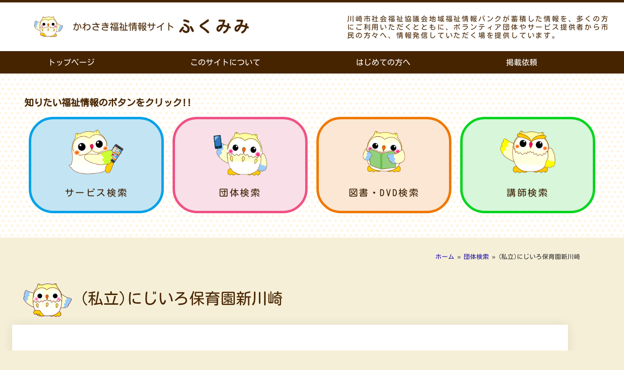

--- FILE ---
content_type: text/html; charset=UTF-8
request_url: https://k-fukumimi.com/group/%E7%A7%81%E7%AB%8B%E3%81%AB%E3%81%98%E3%81%84%E3%82%8D%E4%BF%9D%E8%82%B2%E5%9C%92%E6%96%B0%E5%B7%9D%E5%B4%8E/
body_size: 15870
content:
<!doctype html>
<html lang="ja">
<head>
	<meta charset="UTF-8">
	<meta name="viewport" content="width=device-width, initial-scale=1">
	<link rel="profile" href="https://gmpg.org/xfn/11">
	<meta name='robots' content='index, follow, max-image-preview:large, max-snippet:-1, max-video-preview:-1' />

	<!-- This site is optimized with the Yoast SEO plugin v26.7 - https://yoast.com/wordpress/plugins/seo/ -->
	<title>(私立)にじいろ保育園新川崎 | かわさき福祉情報サイト ふくみみ</title>
	<link rel="canonical" href="https://k-fukumimi.com/group/私立にじいろ保育園新川崎/" />
	<meta property="og:locale" content="ja_JP" />
	<meta property="og:type" content="article" />
	<meta property="og:title" content="(私立)にじいろ保育園新川崎 | かわさき福祉情報サイト ふくみみ" />
	<meta property="og:url" content="https://k-fukumimi.com/group/私立にじいろ保育園新川崎/" />
	<meta property="og:site_name" content="かわさき福祉情報サイト ふくみみ" />
	<meta name="twitter:card" content="summary_large_image" />
	<script type="application/ld+json" class="yoast-schema-graph">{"@context":"https://schema.org","@graph":[{"@type":"WebPage","@id":"https://k-fukumimi.com/group/%e7%a7%81%e7%ab%8b%e3%81%ab%e3%81%98%e3%81%84%e3%82%8d%e4%bf%9d%e8%82%b2%e5%9c%92%e6%96%b0%e5%b7%9d%e5%b4%8e/","url":"https://k-fukumimi.com/group/%e7%a7%81%e7%ab%8b%e3%81%ab%e3%81%98%e3%81%84%e3%82%8d%e4%bf%9d%e8%82%b2%e5%9c%92%e6%96%b0%e5%b7%9d%e5%b4%8e/","name":"(私立)にじいろ保育園新川崎 | かわさき福祉情報サイト ふくみみ","isPartOf":{"@id":"https://k-fukumimi.com/#website"},"datePublished":"2023-02-25T03:02:39+00:00","breadcrumb":{"@id":"https://k-fukumimi.com/group/%e7%a7%81%e7%ab%8b%e3%81%ab%e3%81%98%e3%81%84%e3%82%8d%e4%bf%9d%e8%82%b2%e5%9c%92%e6%96%b0%e5%b7%9d%e5%b4%8e/#breadcrumb"},"inLanguage":"ja","potentialAction":[{"@type":"ReadAction","target":["https://k-fukumimi.com/group/%e7%a7%81%e7%ab%8b%e3%81%ab%e3%81%98%e3%81%84%e3%82%8d%e4%bf%9d%e8%82%b2%e5%9c%92%e6%96%b0%e5%b7%9d%e5%b4%8e/"]}]},{"@type":"BreadcrumbList","@id":"https://k-fukumimi.com/group/%e7%a7%81%e7%ab%8b%e3%81%ab%e3%81%98%e3%81%84%e3%82%8d%e4%bf%9d%e8%82%b2%e5%9c%92%e6%96%b0%e5%b7%9d%e5%b4%8e/#breadcrumb","itemListElement":[{"@type":"ListItem","position":1,"name":"ホーム","item":"https://k-fukumimi.com/"},{"@type":"ListItem","position":2,"name":"団体検索","item":"https://k-fukumimi.com/group/"},{"@type":"ListItem","position":3,"name":"(私立)にじいろ保育園新川崎"}]},{"@type":"WebSite","@id":"https://k-fukumimi.com/#website","url":"https://k-fukumimi.com/","name":"かわさき福祉情報サイト ふくみみ","description":"","potentialAction":[{"@type":"SearchAction","target":{"@type":"EntryPoint","urlTemplate":"https://k-fukumimi.com/?s={search_term_string}"},"query-input":{"@type":"PropertyValueSpecification","valueRequired":true,"valueName":"search_term_string"}}],"inLanguage":"ja"}]}</script>
	<!-- / Yoast SEO plugin. -->


<link rel="alternate" type="application/rss+xml" title="かわさき福祉情報サイト ふくみみ &raquo; フィード" href="https://k-fukumimi.com/feed/" />
<link rel="alternate" type="application/rss+xml" title="かわさき福祉情報サイト ふくみみ &raquo; コメントフィード" href="https://k-fukumimi.com/comments/feed/" />
<link rel="alternate" title="oEmbed (JSON)" type="application/json+oembed" href="https://k-fukumimi.com/wp-json/oembed/1.0/embed?url=https%3A%2F%2Fk-fukumimi.com%2Fgroup%2F%25e7%25a7%2581%25e7%25ab%258b%25e3%2581%25ab%25e3%2581%2598%25e3%2581%2584%25e3%2582%258d%25e4%25bf%259d%25e8%2582%25b2%25e5%259c%2592%25e6%2596%25b0%25e5%25b7%259d%25e5%25b4%258e%2F" />
<link rel="alternate" title="oEmbed (XML)" type="text/xml+oembed" href="https://k-fukumimi.com/wp-json/oembed/1.0/embed?url=https%3A%2F%2Fk-fukumimi.com%2Fgroup%2F%25e7%25a7%2581%25e7%25ab%258b%25e3%2581%25ab%25e3%2581%2598%25e3%2581%2584%25e3%2582%258d%25e4%25bf%259d%25e8%2582%25b2%25e5%259c%2592%25e6%2596%25b0%25e5%25b7%259d%25e5%25b4%258e%2F&#038;format=xml" />
<style id='wp-img-auto-sizes-contain-inline-css'>
img:is([sizes=auto i],[sizes^="auto," i]){contain-intrinsic-size:3000px 1500px}
/*# sourceURL=wp-img-auto-sizes-contain-inline-css */
</style>
<style id='wp-emoji-styles-inline-css'>

	img.wp-smiley, img.emoji {
		display: inline !important;
		border: none !important;
		box-shadow: none !important;
		height: 1em !important;
		width: 1em !important;
		margin: 0 0.07em !important;
		vertical-align: -0.1em !important;
		background: none !important;
		padding: 0 !important;
	}
/*# sourceURL=wp-emoji-styles-inline-css */
</style>
<link rel='stylesheet' id='wp-block-library-css' href='https://k-fukumimi.com/wp-includes/css/dist/block-library/style.min.css?ver=6.9' media='all' />
<style id='global-styles-inline-css'>
:root{--wp--preset--aspect-ratio--square: 1;--wp--preset--aspect-ratio--4-3: 4/3;--wp--preset--aspect-ratio--3-4: 3/4;--wp--preset--aspect-ratio--3-2: 3/2;--wp--preset--aspect-ratio--2-3: 2/3;--wp--preset--aspect-ratio--16-9: 16/9;--wp--preset--aspect-ratio--9-16: 9/16;--wp--preset--color--black: #000000;--wp--preset--color--cyan-bluish-gray: #abb8c3;--wp--preset--color--white: #ffffff;--wp--preset--color--pale-pink: #f78da7;--wp--preset--color--vivid-red: #cf2e2e;--wp--preset--color--luminous-vivid-orange: #ff6900;--wp--preset--color--luminous-vivid-amber: #fcb900;--wp--preset--color--light-green-cyan: #7bdcb5;--wp--preset--color--vivid-green-cyan: #00d084;--wp--preset--color--pale-cyan-blue: #8ed1fc;--wp--preset--color--vivid-cyan-blue: #0693e3;--wp--preset--color--vivid-purple: #9b51e0;--wp--preset--gradient--vivid-cyan-blue-to-vivid-purple: linear-gradient(135deg,rgb(6,147,227) 0%,rgb(155,81,224) 100%);--wp--preset--gradient--light-green-cyan-to-vivid-green-cyan: linear-gradient(135deg,rgb(122,220,180) 0%,rgb(0,208,130) 100%);--wp--preset--gradient--luminous-vivid-amber-to-luminous-vivid-orange: linear-gradient(135deg,rgb(252,185,0) 0%,rgb(255,105,0) 100%);--wp--preset--gradient--luminous-vivid-orange-to-vivid-red: linear-gradient(135deg,rgb(255,105,0) 0%,rgb(207,46,46) 100%);--wp--preset--gradient--very-light-gray-to-cyan-bluish-gray: linear-gradient(135deg,rgb(238,238,238) 0%,rgb(169,184,195) 100%);--wp--preset--gradient--cool-to-warm-spectrum: linear-gradient(135deg,rgb(74,234,220) 0%,rgb(151,120,209) 20%,rgb(207,42,186) 40%,rgb(238,44,130) 60%,rgb(251,105,98) 80%,rgb(254,248,76) 100%);--wp--preset--gradient--blush-light-purple: linear-gradient(135deg,rgb(255,206,236) 0%,rgb(152,150,240) 100%);--wp--preset--gradient--blush-bordeaux: linear-gradient(135deg,rgb(254,205,165) 0%,rgb(254,45,45) 50%,rgb(107,0,62) 100%);--wp--preset--gradient--luminous-dusk: linear-gradient(135deg,rgb(255,203,112) 0%,rgb(199,81,192) 50%,rgb(65,88,208) 100%);--wp--preset--gradient--pale-ocean: linear-gradient(135deg,rgb(255,245,203) 0%,rgb(182,227,212) 50%,rgb(51,167,181) 100%);--wp--preset--gradient--electric-grass: linear-gradient(135deg,rgb(202,248,128) 0%,rgb(113,206,126) 100%);--wp--preset--gradient--midnight: linear-gradient(135deg,rgb(2,3,129) 0%,rgb(40,116,252) 100%);--wp--preset--font-size--small: 13px;--wp--preset--font-size--medium: 20px;--wp--preset--font-size--large: 36px;--wp--preset--font-size--x-large: 42px;--wp--preset--spacing--20: 0.44rem;--wp--preset--spacing--30: 0.67rem;--wp--preset--spacing--40: 1rem;--wp--preset--spacing--50: 1.5rem;--wp--preset--spacing--60: 2.25rem;--wp--preset--spacing--70: 3.38rem;--wp--preset--spacing--80: 5.06rem;--wp--preset--shadow--natural: 6px 6px 9px rgba(0, 0, 0, 0.2);--wp--preset--shadow--deep: 12px 12px 50px rgba(0, 0, 0, 0.4);--wp--preset--shadow--sharp: 6px 6px 0px rgba(0, 0, 0, 0.2);--wp--preset--shadow--outlined: 6px 6px 0px -3px rgb(255, 255, 255), 6px 6px rgb(0, 0, 0);--wp--preset--shadow--crisp: 6px 6px 0px rgb(0, 0, 0);}:root { --wp--style--global--content-size: 800px;--wp--style--global--wide-size: 1200px; }:where(body) { margin: 0; }.wp-site-blocks > .alignleft { float: left; margin-right: 2em; }.wp-site-blocks > .alignright { float: right; margin-left: 2em; }.wp-site-blocks > .aligncenter { justify-content: center; margin-left: auto; margin-right: auto; }:where(.wp-site-blocks) > * { margin-block-start: 24px; margin-block-end: 0; }:where(.wp-site-blocks) > :first-child { margin-block-start: 0; }:where(.wp-site-blocks) > :last-child { margin-block-end: 0; }:root { --wp--style--block-gap: 24px; }:root :where(.is-layout-flow) > :first-child{margin-block-start: 0;}:root :where(.is-layout-flow) > :last-child{margin-block-end: 0;}:root :where(.is-layout-flow) > *{margin-block-start: 24px;margin-block-end: 0;}:root :where(.is-layout-constrained) > :first-child{margin-block-start: 0;}:root :where(.is-layout-constrained) > :last-child{margin-block-end: 0;}:root :where(.is-layout-constrained) > *{margin-block-start: 24px;margin-block-end: 0;}:root :where(.is-layout-flex){gap: 24px;}:root :where(.is-layout-grid){gap: 24px;}.is-layout-flow > .alignleft{float: left;margin-inline-start: 0;margin-inline-end: 2em;}.is-layout-flow > .alignright{float: right;margin-inline-start: 2em;margin-inline-end: 0;}.is-layout-flow > .aligncenter{margin-left: auto !important;margin-right: auto !important;}.is-layout-constrained > .alignleft{float: left;margin-inline-start: 0;margin-inline-end: 2em;}.is-layout-constrained > .alignright{float: right;margin-inline-start: 2em;margin-inline-end: 0;}.is-layout-constrained > .aligncenter{margin-left: auto !important;margin-right: auto !important;}.is-layout-constrained > :where(:not(.alignleft):not(.alignright):not(.alignfull)){max-width: var(--wp--style--global--content-size);margin-left: auto !important;margin-right: auto !important;}.is-layout-constrained > .alignwide{max-width: var(--wp--style--global--wide-size);}body .is-layout-flex{display: flex;}.is-layout-flex{flex-wrap: wrap;align-items: center;}.is-layout-flex > :is(*, div){margin: 0;}body .is-layout-grid{display: grid;}.is-layout-grid > :is(*, div){margin: 0;}body{padding-top: 0px;padding-right: 0px;padding-bottom: 0px;padding-left: 0px;}a:where(:not(.wp-element-button)){text-decoration: underline;}:root :where(.wp-element-button, .wp-block-button__link){background-color: #32373c;border-width: 0;color: #fff;font-family: inherit;font-size: inherit;font-style: inherit;font-weight: inherit;letter-spacing: inherit;line-height: inherit;padding-top: calc(0.667em + 2px);padding-right: calc(1.333em + 2px);padding-bottom: calc(0.667em + 2px);padding-left: calc(1.333em + 2px);text-decoration: none;text-transform: inherit;}.has-black-color{color: var(--wp--preset--color--black) !important;}.has-cyan-bluish-gray-color{color: var(--wp--preset--color--cyan-bluish-gray) !important;}.has-white-color{color: var(--wp--preset--color--white) !important;}.has-pale-pink-color{color: var(--wp--preset--color--pale-pink) !important;}.has-vivid-red-color{color: var(--wp--preset--color--vivid-red) !important;}.has-luminous-vivid-orange-color{color: var(--wp--preset--color--luminous-vivid-orange) !important;}.has-luminous-vivid-amber-color{color: var(--wp--preset--color--luminous-vivid-amber) !important;}.has-light-green-cyan-color{color: var(--wp--preset--color--light-green-cyan) !important;}.has-vivid-green-cyan-color{color: var(--wp--preset--color--vivid-green-cyan) !important;}.has-pale-cyan-blue-color{color: var(--wp--preset--color--pale-cyan-blue) !important;}.has-vivid-cyan-blue-color{color: var(--wp--preset--color--vivid-cyan-blue) !important;}.has-vivid-purple-color{color: var(--wp--preset--color--vivid-purple) !important;}.has-black-background-color{background-color: var(--wp--preset--color--black) !important;}.has-cyan-bluish-gray-background-color{background-color: var(--wp--preset--color--cyan-bluish-gray) !important;}.has-white-background-color{background-color: var(--wp--preset--color--white) !important;}.has-pale-pink-background-color{background-color: var(--wp--preset--color--pale-pink) !important;}.has-vivid-red-background-color{background-color: var(--wp--preset--color--vivid-red) !important;}.has-luminous-vivid-orange-background-color{background-color: var(--wp--preset--color--luminous-vivid-orange) !important;}.has-luminous-vivid-amber-background-color{background-color: var(--wp--preset--color--luminous-vivid-amber) !important;}.has-light-green-cyan-background-color{background-color: var(--wp--preset--color--light-green-cyan) !important;}.has-vivid-green-cyan-background-color{background-color: var(--wp--preset--color--vivid-green-cyan) !important;}.has-pale-cyan-blue-background-color{background-color: var(--wp--preset--color--pale-cyan-blue) !important;}.has-vivid-cyan-blue-background-color{background-color: var(--wp--preset--color--vivid-cyan-blue) !important;}.has-vivid-purple-background-color{background-color: var(--wp--preset--color--vivid-purple) !important;}.has-black-border-color{border-color: var(--wp--preset--color--black) !important;}.has-cyan-bluish-gray-border-color{border-color: var(--wp--preset--color--cyan-bluish-gray) !important;}.has-white-border-color{border-color: var(--wp--preset--color--white) !important;}.has-pale-pink-border-color{border-color: var(--wp--preset--color--pale-pink) !important;}.has-vivid-red-border-color{border-color: var(--wp--preset--color--vivid-red) !important;}.has-luminous-vivid-orange-border-color{border-color: var(--wp--preset--color--luminous-vivid-orange) !important;}.has-luminous-vivid-amber-border-color{border-color: var(--wp--preset--color--luminous-vivid-amber) !important;}.has-light-green-cyan-border-color{border-color: var(--wp--preset--color--light-green-cyan) !important;}.has-vivid-green-cyan-border-color{border-color: var(--wp--preset--color--vivid-green-cyan) !important;}.has-pale-cyan-blue-border-color{border-color: var(--wp--preset--color--pale-cyan-blue) !important;}.has-vivid-cyan-blue-border-color{border-color: var(--wp--preset--color--vivid-cyan-blue) !important;}.has-vivid-purple-border-color{border-color: var(--wp--preset--color--vivid-purple) !important;}.has-vivid-cyan-blue-to-vivid-purple-gradient-background{background: var(--wp--preset--gradient--vivid-cyan-blue-to-vivid-purple) !important;}.has-light-green-cyan-to-vivid-green-cyan-gradient-background{background: var(--wp--preset--gradient--light-green-cyan-to-vivid-green-cyan) !important;}.has-luminous-vivid-amber-to-luminous-vivid-orange-gradient-background{background: var(--wp--preset--gradient--luminous-vivid-amber-to-luminous-vivid-orange) !important;}.has-luminous-vivid-orange-to-vivid-red-gradient-background{background: var(--wp--preset--gradient--luminous-vivid-orange-to-vivid-red) !important;}.has-very-light-gray-to-cyan-bluish-gray-gradient-background{background: var(--wp--preset--gradient--very-light-gray-to-cyan-bluish-gray) !important;}.has-cool-to-warm-spectrum-gradient-background{background: var(--wp--preset--gradient--cool-to-warm-spectrum) !important;}.has-blush-light-purple-gradient-background{background: var(--wp--preset--gradient--blush-light-purple) !important;}.has-blush-bordeaux-gradient-background{background: var(--wp--preset--gradient--blush-bordeaux) !important;}.has-luminous-dusk-gradient-background{background: var(--wp--preset--gradient--luminous-dusk) !important;}.has-pale-ocean-gradient-background{background: var(--wp--preset--gradient--pale-ocean) !important;}.has-electric-grass-gradient-background{background: var(--wp--preset--gradient--electric-grass) !important;}.has-midnight-gradient-background{background: var(--wp--preset--gradient--midnight) !important;}.has-small-font-size{font-size: var(--wp--preset--font-size--small) !important;}.has-medium-font-size{font-size: var(--wp--preset--font-size--medium) !important;}.has-large-font-size{font-size: var(--wp--preset--font-size--large) !important;}.has-x-large-font-size{font-size: var(--wp--preset--font-size--x-large) !important;}
:root :where(.wp-block-pullquote){font-size: 1.5em;line-height: 1.6;}
/*# sourceURL=global-styles-inline-css */
</style>
<link rel='stylesheet' id='hello-elementor-css' href='https://k-fukumimi.com/wp-content/themes/hello-elementor/assets/css/reset.css?ver=3.4.5' media='all' />
<link rel='stylesheet' id='hello-elementor-theme-style-css' href='https://k-fukumimi.com/wp-content/themes/hello-elementor/assets/css/theme.css?ver=3.4.5' media='all' />
<link rel='stylesheet' id='hello-elementor-header-footer-css' href='https://k-fukumimi.com/wp-content/themes/hello-elementor/assets/css/header-footer.css?ver=3.4.5' media='all' />
<link rel='stylesheet' id='elementor-frontend-css' href='https://k-fukumimi.com/wp-content/plugins/elementor/assets/css/frontend.min.css?ver=3.34.1' media='all' />
<link rel='stylesheet' id='elementor-post-8-css' href='https://k-fukumimi.com/wp-content/uploads/elementor/css/post-8.css?ver=1768809360' media='all' />
<link rel='stylesheet' id='widget-image-css' href='https://k-fukumimi.com/wp-content/plugins/elementor/assets/css/widget-image.min.css?ver=3.34.1' media='all' />
<link rel='stylesheet' id='widget-heading-css' href='https://k-fukumimi.com/wp-content/plugins/elementor/assets/css/widget-heading.min.css?ver=3.34.1' media='all' />
<link rel='stylesheet' id='widget-nav-menu-css' href='https://k-fukumimi.com/wp-content/plugins/elementor-pro/assets/css/widget-nav-menu.min.css?ver=3.34.0' media='all' />
<link rel='stylesheet' id='widget-image-box-css' href='https://k-fukumimi.com/wp-content/plugins/elementor/assets/css/widget-image-box.min.css?ver=3.34.1' media='all' />
<link rel='stylesheet' id='widget-breadcrumbs-css' href='https://k-fukumimi.com/wp-content/plugins/elementor-pro/assets/css/widget-breadcrumbs.min.css?ver=3.34.0' media='all' />
<link rel='stylesheet' id='widget-post-info-css' href='https://k-fukumimi.com/wp-content/plugins/elementor-pro/assets/css/widget-post-info.min.css?ver=3.34.0' media='all' />
<link rel='stylesheet' id='widget-icon-list-css' href='https://k-fukumimi.com/wp-content/plugins/elementor/assets/css/widget-icon-list.min.css?ver=3.34.1' media='all' />
<link rel='stylesheet' id='elementor-icons-shared-0-css' href='https://k-fukumimi.com/wp-content/plugins/elementor/assets/lib/font-awesome/css/fontawesome.min.css?ver=5.15.3' media='all' />
<link rel='stylesheet' id='elementor-icons-fa-regular-css' href='https://k-fukumimi.com/wp-content/plugins/elementor/assets/lib/font-awesome/css/regular.min.css?ver=5.15.3' media='all' />
<link rel='stylesheet' id='elementor-icons-fa-solid-css' href='https://k-fukumimi.com/wp-content/plugins/elementor/assets/lib/font-awesome/css/solid.min.css?ver=5.15.3' media='all' />
<link rel='stylesheet' id='widget-divider-css' href='https://k-fukumimi.com/wp-content/plugins/elementor/assets/css/widget-divider.min.css?ver=3.34.1' media='all' />
<link rel='stylesheet' id='elementor-icons-css' href='https://k-fukumimi.com/wp-content/plugins/elementor/assets/lib/eicons/css/elementor-icons.min.css?ver=5.45.0' media='all' />
<link rel='stylesheet' id='elementor-post-1925-css' href='https://k-fukumimi.com/wp-content/uploads/elementor/css/post-1925.css?ver=1768809360' media='all' />
<link rel='stylesheet' id='elementor-post-984-css' href='https://k-fukumimi.com/wp-content/uploads/elementor/css/post-984.css?ver=1768809360' media='all' />
<link rel='stylesheet' id='elementor-post-6080-css' href='https://k-fukumimi.com/wp-content/uploads/elementor/css/post-6080.css?ver=1768809565' media='all' />
<link rel='stylesheet' id='elementor-gf-local-kosugimaru-css' href='https://k-fukumimi.com/wp-content/uploads/elementor/google-fonts/css/kosugimaru.css?ver=1750125946' media='all' />
<link rel='stylesheet' id='elementor-gf-local-montserrat-css' href='https://k-fukumimi.com/wp-content/uploads/elementor/google-fonts/css/montserrat.css?ver=1750125952' media='all' />
<script src="https://k-fukumimi.com/wp-includes/js/jquery/jquery.min.js?ver=3.7.1" id="jquery-core-js"></script>
<script src="https://k-fukumimi.com/wp-includes/js/jquery/jquery-migrate.min.js?ver=3.4.1" id="jquery-migrate-js"></script>
<link rel="https://api.w.org/" href="https://k-fukumimi.com/wp-json/" /><link rel="alternate" title="JSON" type="application/json" href="https://k-fukumimi.com/wp-json/wp/v2/group/4933" /><link rel="EditURI" type="application/rsd+xml" title="RSD" href="https://k-fukumimi.com/xmlrpc.php?rsd" />
<meta name="generator" content="WordPress 6.9" />
<link rel='shortlink' href='https://k-fukumimi.com/?p=4933' />
<meta name="generator" content="Elementor 3.34.1; features: additional_custom_breakpoints; settings: css_print_method-external, google_font-enabled, font_display-auto">
<!-- Google tag (gtag.js) -->
<script async src="https://www.googletagmanager.com/gtag/js?id=G-WK2G8357JB"></script>
<script>
  window.dataLayer = window.dataLayer || [];
  function gtag(){dataLayer.push(arguments);}
  gtag('js', new Date());

  gtag('config', 'G-WK2G8357JB');
</script>
			<style>
				.e-con.e-parent:nth-of-type(n+4):not(.e-lazyloaded):not(.e-no-lazyload),
				.e-con.e-parent:nth-of-type(n+4):not(.e-lazyloaded):not(.e-no-lazyload) * {
					background-image: none !important;
				}
				@media screen and (max-height: 1024px) {
					.e-con.e-parent:nth-of-type(n+3):not(.e-lazyloaded):not(.e-no-lazyload),
					.e-con.e-parent:nth-of-type(n+3):not(.e-lazyloaded):not(.e-no-lazyload) * {
						background-image: none !important;
					}
				}
				@media screen and (max-height: 640px) {
					.e-con.e-parent:nth-of-type(n+2):not(.e-lazyloaded):not(.e-no-lazyload),
					.e-con.e-parent:nth-of-type(n+2):not(.e-lazyloaded):not(.e-no-lazyload) * {
						background-image: none !important;
					}
				}
			</style>
			<link rel="icon" href="https://k-fukumimi.com/wp-content/uploads/2022/12/fukurou-2-150x150.png" sizes="32x32" />
<link rel="icon" href="https://k-fukumimi.com/wp-content/uploads/2022/12/fukurou-2-300x300.png" sizes="192x192" />
<link rel="apple-touch-icon" href="https://k-fukumimi.com/wp-content/uploads/2022/12/fukurou-2-300x300.png" />
<meta name="msapplication-TileImage" content="https://k-fukumimi.com/wp-content/uploads/2022/12/fukurou-2-300x300.png" />
		<style id="wp-custom-css">
			/*外部リンク*/
.e-ink:after {
	content: '';
	display: inline-block;
	width: 15px;
	height: 15px;
	background-image: url(../../wp-content/uploads/2023/03/share.svg);
	background-size: contain;
	vertical-align: middle;
	margin: 0 3px 0 3px;
}
/**/
.search_element_0{
	display:flex;
}
.ajax_0_0,.ajax_0_1,.ajax_0_2{
	width:33%;
	margin-right:10px;
}
select {
	padding: 1rem 1rem;
}
/*項目*/
.fea-search .title {
	font-size: 1em;
	font-weight: 500;
	margin: 25px 0 5px 0;
	color:#472400;
	font-family: "Kosugi Maru", Sans-serif;
}

.fea-search span {
	color:#472400;
	font-family: "Kosugi Maru", Sans-serif;
}

/*チェック項目*/
.fea-search input {
	margin-right:5px;
}
.fea-search label {
	width: 24%;
	background-color: #FFF;
	border: 1px solid #aaa;
	padding: 15px 20px;
	margin: 0 0 5px 0;
	vertical-align: top;
}
.fea-search input[type="checkbox"]:checked + label {
	accent-color: red;
}

/*検索ボタン*/
.fea-search .submit {
	text-align: center;
	margin-top:50px;
}
.fea-search input[type="submit"] {
	margin: 50px 0 20px 0;
	border: 2px solid #398712;/*#339900*/
	background-color: #398712;/*#339900*/
	width: 100%;
	color: #FFFFFF;
	font-weight: 400;
	border-radius:50px;
}
/*検索ボタン:マウスオーバー*/
.fea-search input[type="submit"]:hover {
	border: 2px solid #339900;
	background-color: #F4EBD0;
	color: #339900;
}
/*SP Only*/
@media screen and (max-width:767px) {
	/*チェック項目*/
.fea-search label {
	width: 48%;
}
}

/* 画像ボックスリンク */
.elementor-widget-image-box a:after { 
	content: "";
	display: block;
	position: absolute;
	top: 0;
	bottom: 0;
	left: 0;
	right: 0;
	z-index: 1;
	margin-top: -15px;
}

/* アイコンボックスリンク */
.elementor-widget-icon-box a:after {
	content: "";
	display: block;
	position: absolute;
	top: 0;
	bottom: 0;
	left: 0;
	right: 0;
	z-index: 1;
	color:#000000;
}

/*トップタブ*/
.sp-tab__nav-item .sp-tab__tab_title{
	font-family: "Kosugi Maru", Sans-serif;
	font-weight: 500!important;
	text-decoration: underline;
	font-size: 1rem!important;
}

/*長いURLがはみ出すのを防ぐ*/
a{
	word-break: break-all;
}

/*リンク集ページ表*/
.table-link{
  width: 100%;
}
.table-link td{
  border: 1px #e5d4ae solid;
}
.table-link .midashi{
  background-color:#D3B574;
  font-size: 1.2em;
	color:#000000;
}
.table-link .dantai{
  background-color:#fcfaf3;
  width: 50%;
  color: #1A0DAB;
}

.table-link2{
  width: 100%;
}
.table-link2 td{
  border: 1px #e5d4ae solid;
}
.table-link2 .dantai{
  background-color:#fcfaf3;
  width: 33.3%;
	color: #1A0DAB;
}
@media screen and (max-width: 640px) {
.table-link2 .dantai {
	display: block;
	width: 100%;
  }
}
.broken_link, a.broken_link {
	text-decoration: none;
}

/*リンク後の文字色*/
.elementor-button:visited{
	color:#120977;
}
/*テキストウィジェットリンク*/
.table-link .dantai a,.table-link2 .dantai a {
	color: #1A0DAB;
	text-decoration:underline;
}
.table-link .dantai a:hover,.table-link2 .dantai a:hover {
	color: #CC3366;
}

/*各詳細ページtable調整*/
.elementor-container .elementor-column .tb-h{
	width: 20%;
}
.elementor-container .elementor-column .tb-c{
	width: 80%;
}
@media screen and (max-width:767px) {
    .elementor-container .elementor-column .tb-h{
	width: 100%;
}
.elementor-container .elementor-column .tb-c{
	width: 100%;
}
}
/* リンク設定 */
.elementor-widget-text-editor .elementor-widget-container a{
	text-decoration:underline!important;
}

/********************/
/* 助成金ページ外部リンクマーク */
/********************/
/*.josei-title .elementor-icon-list-item a .elementor-icon-list-text:after{
	content: '';
	display: inline-block;
	width: 15px;
	height: 15px;
	background-image: url(../../wp-content/uploads/2023/03/share.svg);
	background-size: contain;
	vertical-align: middle;
	margin: 0 3px 0 -3px;	
}*/

.josei-title .elementor-icon-list-item a .elementor-icon-list-text:after{
	content: '';
	display: inline-block;
	width: 15px;
	height: 15px;
	background-image: url(https://k-fukumimi.com/wp-content/uploads/2023/03/share.svg);
	background-size: contain;
	vertical-align: middle;
	margin: 0 3px 0 -3px;	
}

.josei-title a{
  text-decoration: underline;
}
.josei-title a:hover{
  color:#1A0DAB;
}


/*
 * トップページ新着情報タブ内のボタンのスタイル一時対応25/12/22
 * */
.elementor-element-5b7e0d0 .elementor-widget-container .elementor-button-wrapper .elementor-button {
	background-color: #d3b574;
	fill: #472400;
	color: #472400;
	border: solid 1px #472400;
	border-radius: 25px;
}
.elementor-element-5b7e0d0 .elementor-widget-container .elementor-button-wrapper .elementor-button span {
	gap: 15px;
	flex-direction: row-reverse;
}

.elementor-element-5b7e0d0 .elementor-posts {
	    gap: 15px;
}
.elementor-element-5b7e0d0 .elementor-post__text {
	border-bottom: 1px solid #F4EBD0;
}
.elementor-element-5b7e0d0 .elementor-post__text a {
	font-size: 0.9em;
	text-decoration: underline;
}
.elementor-element-5b7e0d0 .elementor-post-date {
	color: #AF1045;
	font-family: "Montserrat", Sans-serif;
	font-size: 0.9em;
	font-weight: 400;
}
.elementor-element-5b7e0d0 .elementor-post__thumbnail {
	width: 38.46%;
}
.elementor-element-5b7e0d0 .elementor-post.elementor-grid-item {
	display: block;
}
/*25/12/22 ここまで*/		</style>
		</head>
<body class="wp-singular group-template-default single single-group postid-4933 wp-embed-responsive wp-theme-hello-elementor hello-elementor-default elementor-default elementor-kit-8 elementor-page-6080">


<a class="skip-link screen-reader-text" href="#content">コンテンツにスキップ</a>

		<header data-elementor-type="header" data-elementor-id="1925" class="elementor elementor-1925 elementor-location-header" data-elementor-post-type="elementor_library">
					<section class="elementor-section elementor-top-section elementor-element elementor-element-b0a97a3 elementor-section-full_width elementor-section-height-min-height elementor-hidden-desktop elementor-hidden-tablet elementor-section-height-default elementor-section-items-middle" data-id="b0a97a3" data-element_type="section" id="uppage" data-settings="{&quot;background_background&quot;:&quot;classic&quot;}">
						<div class="elementor-container elementor-column-gap-default">
					<div class="make-column-clickable-elementor elementor-column elementor-col-33 elementor-top-column elementor-element elementor-element-5d46147" style="cursor: pointer;" data-column-clickable="https://k-fukumimi.com" data-column-clickable-blank="_self" data-id="5d46147" data-element_type="column">
			<div class="elementor-widget-wrap elementor-element-populated">
						<div class="elementor-element elementor-element-60e977e3 elementor-widget elementor-widget-image" data-id="60e977e3" data-element_type="widget" data-widget_type="image.default">
				<div class="elementor-widget-container">
															<img width="99" height="69" src="https://k-fukumimi.com/wp-content/uploads/2022/09/img_aboutsite_02.png" class="attachment-thumbnail size-thumbnail wp-image-57" alt="" />															</div>
				</div>
					</div>
		</div>
				<div class="make-column-clickable-elementor elementor-column elementor-col-33 elementor-top-column elementor-element elementor-element-641f38a" style="cursor: pointer;" data-column-clickable="https://k-fukumimi.com" data-column-clickable-blank="_self" data-id="641f38a" data-element_type="column">
			<div class="elementor-widget-wrap elementor-element-populated">
						<div class="elementor-element elementor-element-e0e953d elementor-widget elementor-widget-heading" data-id="e0e953d" data-element_type="widget" data-widget_type="heading.default">
				<div class="elementor-widget-container">
					<h1 class="elementor-heading-title elementor-size-default">かわさき福祉情報サイト</h1>				</div>
				</div>
				<div class="elementor-element elementor-element-90b6060 elementor-widget elementor-widget-heading" data-id="90b6060" data-element_type="widget" data-widget_type="heading.default">
				<div class="elementor-widget-container">
					<h1 class="elementor-heading-title elementor-size-default">ふくみみ</h1>				</div>
				</div>
					</div>
		</div>
				<div class="make-column-clickable-elementor elementor-column elementor-col-33 elementor-top-column elementor-element elementor-element-25ca317" style="cursor: pointer;" data-column-clickable="https://k-fukumimi.com" data-column-clickable-blank="_self" data-id="25ca317" data-element_type="column">
			<div class="elementor-widget-wrap elementor-element-populated">
						<div class="elementor-element elementor-element-cf6595c elementor-widget elementor-widget-image" data-id="cf6595c" data-element_type="widget" data-widget_type="image.default">
				<div class="elementor-widget-container">
															<img width="99" height="69" src="https://k-fukumimi.com/wp-content/uploads/2022/09/img_aboutsite_02.png" class="attachment-thumbnail size-thumbnail wp-image-57" alt="" />															</div>
				</div>
					</div>
		</div>
					</div>
		</section>
				<section class="elementor-section elementor-top-section elementor-element elementor-element-5244e50 elementor-hidden-desktop elementor-hidden-tablet elementor-section-boxed elementor-section-height-default elementor-section-height-default" data-id="5244e50" data-element_type="section" data-settings="{&quot;background_background&quot;:&quot;classic&quot;}">
						<div class="elementor-container elementor-column-gap-no">
					<div class="elementor-column elementor-col-100 elementor-top-column elementor-element elementor-element-49a0d80" data-id="49a0d80" data-element_type="column">
			<div class="elementor-widget-wrap elementor-element-populated">
						<div class="elementor-element elementor-element-a1ac637 elementor-nav-menu__align-center elementor-nav-menu--stretch elementor-nav-menu--dropdown-tablet elementor-nav-menu__text-align-aside elementor-nav-menu--toggle elementor-nav-menu--burger elementor-widget elementor-widget-nav-menu" data-id="a1ac637" data-element_type="widget" data-settings="{&quot;full_width&quot;:&quot;stretch&quot;,&quot;layout&quot;:&quot;horizontal&quot;,&quot;submenu_icon&quot;:{&quot;value&quot;:&quot;&lt;i class=\&quot;fas fa-caret-down\&quot; aria-hidden=\&quot;true\&quot;&gt;&lt;\/i&gt;&quot;,&quot;library&quot;:&quot;fa-solid&quot;},&quot;toggle&quot;:&quot;burger&quot;}" data-widget_type="nav-menu.default">
				<div class="elementor-widget-container">
								<nav aria-label="メニュー" class="elementor-nav-menu--main elementor-nav-menu__container elementor-nav-menu--layout-horizontal e--pointer-background e--animation-fade">
				<ul id="menu-1-a1ac637" class="elementor-nav-menu"><li class="menu-item menu-item-type-post_type menu-item-object-page menu-item-home menu-item-1912"><a href="https://k-fukumimi.com/" class="elementor-item">トップページ</a></li>
<li class="menu-item menu-item-type-post_type menu-item-object-page menu-item-2700"><a href="https://k-fukumimi.com/about/" class="elementor-item">このサイトについて</a></li>
<li class="menu-item menu-item-type-post_type menu-item-object-page menu-item-2701"><a href="https://k-fukumimi.com/first-time/" class="elementor-item">はじめての方へ</a></li>
<li class="menu-item menu-item-type-post_type menu-item-object-page menu-item-15570"><a href="https://k-fukumimi.com/publish/" class="elementor-item">掲載依頼</a></li>
</ul>			</nav>
					<div class="elementor-menu-toggle" role="button" tabindex="0" aria-label="Menu Toggle" aria-expanded="false">
			<i aria-hidden="true" role="presentation" class="elementor-menu-toggle__icon--open fas fa-bars"></i><i aria-hidden="true" role="presentation" class="elementor-menu-toggle__icon--close eicon-close"></i>		</div>
					<nav class="elementor-nav-menu--dropdown elementor-nav-menu__container" aria-hidden="true">
				<ul id="menu-2-a1ac637" class="elementor-nav-menu"><li class="menu-item menu-item-type-post_type menu-item-object-page menu-item-home menu-item-1912"><a href="https://k-fukumimi.com/" class="elementor-item" tabindex="-1">トップページ</a></li>
<li class="menu-item menu-item-type-post_type menu-item-object-page menu-item-2700"><a href="https://k-fukumimi.com/about/" class="elementor-item" tabindex="-1">このサイトについて</a></li>
<li class="menu-item menu-item-type-post_type menu-item-object-page menu-item-2701"><a href="https://k-fukumimi.com/first-time/" class="elementor-item" tabindex="-1">はじめての方へ</a></li>
<li class="menu-item menu-item-type-post_type menu-item-object-page menu-item-15570"><a href="https://k-fukumimi.com/publish/" class="elementor-item" tabindex="-1">掲載依頼</a></li>
</ul>			</nav>
						</div>
				</div>
					</div>
		</div>
					</div>
		</section>
				<section class="elementor-section elementor-top-section elementor-element elementor-element-abfccaf elementor-section-full_width elementor-section-height-min-height elementor-hidden-mobile elementor-section-height-default elementor-section-items-middle" data-id="abfccaf" data-element_type="section" data-settings="{&quot;background_background&quot;:&quot;classic&quot;}">
						<div class="elementor-container elementor-column-gap-default">
					<div class="make-column-clickable-elementor elementor-column elementor-col-50 elementor-top-column elementor-element elementor-element-2ade42c" style="cursor: pointer;" data-column-clickable="https://k-fukumimi.com" data-column-clickable-blank="_self" data-id="2ade42c" data-element_type="column">
			<div class="elementor-widget-wrap elementor-element-populated">
						<div class="elementor-element elementor-element-cccff89 elementor-widget__width-auto elementor-widget elementor-widget-image" data-id="cccff89" data-element_type="widget" data-widget_type="image.default">
				<div class="elementor-widget-container">
															<img width="99" height="69" src="https://k-fukumimi.com/wp-content/uploads/2022/09/img_aboutsite_02.png" class="attachment-thumbnail size-thumbnail wp-image-57" alt="" />															</div>
				</div>
				<div class="elementor-element elementor-element-55b52d6 elementor-widget__width-auto elementor-widget elementor-widget-heading" data-id="55b52d6" data-element_type="widget" data-widget_type="heading.default">
				<div class="elementor-widget-container">
					<h1 class="elementor-heading-title elementor-size-default">かわさき福祉情報サイト</h1>				</div>
				</div>
				<div class="elementor-element elementor-element-6f777de elementor-widget__width-auto elementor-widget elementor-widget-heading" data-id="6f777de" data-element_type="widget" data-widget_type="heading.default">
				<div class="elementor-widget-container">
					<h1 class="elementor-heading-title elementor-size-default">ふくみみ</h1>				</div>
				</div>
					</div>
		</div>
				<div class="elementor-column elementor-col-50 elementor-top-column elementor-element elementor-element-7199de9" data-id="7199de9" data-element_type="column">
			<div class="elementor-widget-wrap elementor-element-populated">
						<div class="elementor-element elementor-element-2302647 elementor-widget elementor-widget-heading" data-id="2302647" data-element_type="widget" data-widget_type="heading.default">
				<div class="elementor-widget-container">
					<p class="elementor-heading-title elementor-size-default">川崎市社会福祉協議会地域福祉情報バンクが蓄積した情報を、多くの方にご利用いただくとともに、ボランティア団体やサービス提供者から市民の方々へ、情報発信していただく場を提供しています。</p>				</div>
				</div>
					</div>
		</div>
					</div>
		</section>
				<section class="elementor-section elementor-top-section elementor-element elementor-element-2699e694 elementor-hidden-mobile elementor-section-boxed elementor-section-height-default elementor-section-height-default" data-id="2699e694" data-element_type="section" id="header-02" data-settings="{&quot;background_background&quot;:&quot;classic&quot;}">
						<div class="elementor-container elementor-column-gap-no">
					<div class="elementor-column elementor-col-100 elementor-top-column elementor-element elementor-element-5058f72c" data-id="5058f72c" data-element_type="column">
			<div class="elementor-widget-wrap elementor-element-populated">
						<div class="elementor-element elementor-element-6f5649e7 elementor-nav-menu__align-justify elementor-nav-menu--stretch elementor-nav-menu--dropdown-tablet elementor-nav-menu__text-align-aside elementor-nav-menu--toggle elementor-nav-menu--burger elementor-widget elementor-widget-nav-menu" data-id="6f5649e7" data-element_type="widget" data-settings="{&quot;full_width&quot;:&quot;stretch&quot;,&quot;layout&quot;:&quot;horizontal&quot;,&quot;submenu_icon&quot;:{&quot;value&quot;:&quot;&lt;i class=\&quot;fas fa-caret-down\&quot; aria-hidden=\&quot;true\&quot;&gt;&lt;\/i&gt;&quot;,&quot;library&quot;:&quot;fa-solid&quot;},&quot;toggle&quot;:&quot;burger&quot;}" data-widget_type="nav-menu.default">
				<div class="elementor-widget-container">
								<nav aria-label="メニュー" class="elementor-nav-menu--main elementor-nav-menu__container elementor-nav-menu--layout-horizontal e--pointer-background e--animation-fade">
				<ul id="menu-1-6f5649e7" class="elementor-nav-menu"><li class="menu-item menu-item-type-post_type menu-item-object-page menu-item-home menu-item-1912"><a href="https://k-fukumimi.com/" class="elementor-item">トップページ</a></li>
<li class="menu-item menu-item-type-post_type menu-item-object-page menu-item-2700"><a href="https://k-fukumimi.com/about/" class="elementor-item">このサイトについて</a></li>
<li class="menu-item menu-item-type-post_type menu-item-object-page menu-item-2701"><a href="https://k-fukumimi.com/first-time/" class="elementor-item">はじめての方へ</a></li>
<li class="menu-item menu-item-type-post_type menu-item-object-page menu-item-15570"><a href="https://k-fukumimi.com/publish/" class="elementor-item">掲載依頼</a></li>
</ul>			</nav>
					<div class="elementor-menu-toggle" role="button" tabindex="0" aria-label="Menu Toggle" aria-expanded="false">
			<i aria-hidden="true" role="presentation" class="elementor-menu-toggle__icon--open eicon-menu-bar"></i><i aria-hidden="true" role="presentation" class="elementor-menu-toggle__icon--close eicon-close"></i>		</div>
					<nav class="elementor-nav-menu--dropdown elementor-nav-menu__container" aria-hidden="true">
				<ul id="menu-2-6f5649e7" class="elementor-nav-menu"><li class="menu-item menu-item-type-post_type menu-item-object-page menu-item-home menu-item-1912"><a href="https://k-fukumimi.com/" class="elementor-item" tabindex="-1">トップページ</a></li>
<li class="menu-item menu-item-type-post_type menu-item-object-page menu-item-2700"><a href="https://k-fukumimi.com/about/" class="elementor-item" tabindex="-1">このサイトについて</a></li>
<li class="menu-item menu-item-type-post_type menu-item-object-page menu-item-2701"><a href="https://k-fukumimi.com/first-time/" class="elementor-item" tabindex="-1">はじめての方へ</a></li>
<li class="menu-item menu-item-type-post_type menu-item-object-page menu-item-15570"><a href="https://k-fukumimi.com/publish/" class="elementor-item" tabindex="-1">掲載依頼</a></li>
</ul>			</nav>
						</div>
				</div>
					</div>
		</div>
					</div>
		</section>
				</header>
				<div data-elementor-type="single-post" data-elementor-id="6080" class="elementor elementor-6080 elementor-location-single post-4933 group type-group status-publish hentry group_type-type-others group_activity_area-saiwai-ku group_activity_area-area-others group_category-496 group_category-500 group_category-573 group_category-700" data-elementor-post-type="elementor_library">
					<section class="elementor-section elementor-top-section elementor-element elementor-element-d8b920 elementor-section-boxed elementor-section-height-default elementor-section-height-default" data-id="d8b920" data-element_type="section" data-settings="{&quot;background_background&quot;:&quot;classic&quot;}">
						<div class="elementor-container elementor-column-gap-default">
					<div class="elementor-column elementor-col-100 elementor-top-column elementor-element elementor-element-500eebd8" data-id="500eebd8" data-element_type="column">
			<div class="elementor-widget-wrap elementor-element-populated">
						<div class="elementor-element elementor-element-45a4c3c3 elementor-widget elementor-widget-heading" data-id="45a4c3c3" data-element_type="widget" data-widget_type="heading.default">
				<div class="elementor-widget-container">
					<h2 class="elementor-heading-title elementor-size-default">知りたい福祉情報のボタンをクリック!!</h2>				</div>
				</div>
				<div class="elementor-element elementor-element-b818f12 elementor-widget__width-initial elementor-position-top elementor-widget elementor-widget-image-box" data-id="b818f12" data-element_type="widget" data-widget_type="image-box.default">
				<div class="elementor-widget-container">
					<div class="elementor-image-box-wrapper"><figure class="elementor-image-box-img"><a href="https://k-fukumimi.com/search-service/" tabindex="-1"><img width="300" height="300" src="https://k-fukumimi.com/wp-content/uploads/2022/12/fukurou-5.png" class="attachment-full size-full wp-image-1970" alt="サービス検索はこちら" /></a></figure><div class="elementor-image-box-content"><h3 class="elementor-image-box-title"><a href="https://k-fukumimi.com/search-service/">サービス検索</a></h3></div></div>				</div>
				</div>
				<div class="elementor-element elementor-element-27dcb94e elementor-widget__width-initial elementor-position-top elementor-widget elementor-widget-image-box" data-id="27dcb94e" data-element_type="widget" data-widget_type="image-box.default">
				<div class="elementor-widget-container">
					<div class="elementor-image-box-wrapper"><figure class="elementor-image-box-img"><a href="https://k-fukumimi.com/search-group/" tabindex="-1"><img width="300" height="300" src="https://k-fukumimi.com/wp-content/uploads/2022/12/fukurou-4.png" class="attachment-full size-full wp-image-1969" alt="団体検索はこちら" /></a></figure><div class="elementor-image-box-content"><h3 class="elementor-image-box-title"><a href="https://k-fukumimi.com/search-group/">団体検索</a></h3></div></div>				</div>
				</div>
				<div class="elementor-element elementor-element-2b27b89d elementor-widget__width-initial elementor-position-top elementor-widget elementor-widget-image-box" data-id="2b27b89d" data-element_type="widget" data-widget_type="image-box.default">
				<div class="elementor-widget-container">
					<div class="elementor-image-box-wrapper"><figure class="elementor-image-box-img"><a href="https://k-fukumimi.com/search-book/" tabindex="-1"><img width="300" height="300" src="https://k-fukumimi.com/wp-content/uploads/2022/12/fukurou-1.png" class="attachment-full size-full wp-image-1974" alt="図書・DVD検索はこちら" /></a></figure><div class="elementor-image-box-content"><h3 class="elementor-image-box-title"><a href="https://k-fukumimi.com/search-book/">図書・DVD検索</a></h3></div></div>				</div>
				</div>
				<div class="elementor-element elementor-element-75240c8a elementor-widget__width-initial elementor-position-top elementor-widget elementor-widget-image-box" data-id="75240c8a" data-element_type="widget" data-widget_type="image-box.default">
				<div class="elementor-widget-container">
					<div class="elementor-image-box-wrapper"><figure class="elementor-image-box-img"><a href="https://k-fukumimi.com/search-teacher/" tabindex="-1"><img width="300" height="300" src="https://k-fukumimi.com/wp-content/uploads/2022/12/fukurou-3.png" class="attachment-full size-full wp-image-1968" alt="講師検索はこちら" /></a></figure><div class="elementor-image-box-content"><h3 class="elementor-image-box-title"><a href="https://k-fukumimi.com/search-teacher/">講師検索</a></h3></div></div>				</div>
				</div>
					</div>
		</div>
					</div>
		</section>
				<section class="elementor-section elementor-top-section elementor-element elementor-element-466d47b0 elementor-section-boxed elementor-section-height-default elementor-section-height-default" data-id="466d47b0" data-element_type="section" data-settings="{&quot;background_background&quot;:&quot;classic&quot;}">
						<div class="elementor-container elementor-column-gap-default">
					<div class="elementor-column elementor-col-100 elementor-top-column elementor-element elementor-element-e4b6688" data-id="e4b6688" data-element_type="column">
			<div class="elementor-widget-wrap elementor-element-populated">
						<div class="elementor-element elementor-element-32aad993 elementor-align-right elementor-widget elementor-widget-breadcrumbs" data-id="32aad993" data-element_type="widget" data-widget_type="breadcrumbs.default">
				<div class="elementor-widget-container">
					<p id="breadcrumbs"><span><span><a href="https://k-fukumimi.com/">ホーム</a></span> » <span><a href="https://k-fukumimi.com/group/">団体検索</a></span> » <span class="breadcrumb_last" aria-current="page">(私立)にじいろ保育園新川崎</span></span></p>				</div>
				</div>
					</div>
		</div>
					</div>
		</section>
				<section class="elementor-section elementor-top-section elementor-element elementor-element-4dd4cc7e elementor-section-boxed elementor-section-height-default elementor-section-height-default" data-id="4dd4cc7e" data-element_type="section" data-settings="{&quot;background_background&quot;:&quot;classic&quot;}">
							<div class="elementor-background-overlay"></div>
							<div class="elementor-container elementor-column-gap-default">
					<div class="elementor-column elementor-col-100 elementor-top-column elementor-element elementor-element-2f9febd5" data-id="2f9febd5" data-element_type="column">
			<div class="elementor-widget-wrap elementor-element-populated">
						<div class="elementor-element elementor-element-63668053 elementor-position-left elementor-vertical-align-middle elementor-widget elementor-widget-image-box" data-id="63668053" data-element_type="widget" data-widget_type="image-box.default">
				<div class="elementor-widget-container">
					<div class="elementor-image-box-wrapper"><figure class="elementor-image-box-img"><img width="99" height="69" src="https://k-fukumimi.com/wp-content/uploads/2022/09/img_aboutsite_02.png" class="attachment-full size-full wp-image-57" alt="" /></figure><div class="elementor-image-box-content"><h3 class="elementor-image-box-title">(私立)にじいろ保育園新川崎</h3></div></div>				</div>
				</div>
					</div>
		</div>
					</div>
		</section>
				<section class="elementor-section elementor-top-section elementor-element elementor-element-18f6192b elementor-section-boxed elementor-section-height-default elementor-section-height-default" data-id="18f6192b" data-element_type="section" data-settings="{&quot;background_background&quot;:&quot;classic&quot;}">
							<div class="elementor-background-overlay"></div>
							<div class="elementor-container elementor-column-gap-default">
					<div class="elementor-column elementor-col-100 elementor-top-column elementor-element elementor-element-3d3346c9" data-id="3d3346c9" data-element_type="column" data-settings="{&quot;background_background&quot;:&quot;classic&quot;}">
			<div class="elementor-widget-wrap elementor-element-populated">
						<div class="elementor-element elementor-element-57c99a89 elementor-mobile-align-left elementor-widget elementor-widget-post-info" data-id="57c99a89" data-element_type="widget" data-widget_type="post-info.default">
				<div class="elementor-widget-container">
							<ul class="elementor-icon-list-items elementor-post-info">
								<li class="elementor-icon-list-item elementor-repeater-item-e2959ea">
										<span class="elementor-icon-list-icon">
								<i aria-hidden="true" class="fas fa-map-marker-alt"></i>							</span>
									<span class="elementor-icon-list-text elementor-post-info__item elementor-post-info__item--type-custom">
										活動地域					</span>
								</li>
				</ul>
						</div>
				</div>
				<div class="elementor-element elementor-element-2b2655a5 elementor-mobile-align-left elementor-widget elementor-widget-post-info" data-id="2b2655a5" data-element_type="widget" data-widget_type="post-info.default">
				<div class="elementor-widget-container">
							<ul class="elementor-icon-list-items elementor-post-info">
								<li class="elementor-icon-list-item elementor-repeater-item-e2959ea" itemprop="about">
													<span class="elementor-icon-list-text elementor-post-info__item elementor-post-info__item--type-terms">
										<span class="elementor-post-info__terms-list">
				<span class="elementor-post-info__terms-list-item">幸区</span>, <span class="elementor-post-info__terms-list-item">その他</span>				</span>
					</span>
								</li>
				</ul>
						</div>
				</div>
				<div class="elementor-element elementor-element-5a21acb8 elementor-mobile-align-left elementor-widget elementor-widget-post-info" data-id="5a21acb8" data-element_type="widget" data-widget_type="post-info.default">
				<div class="elementor-widget-container">
							<ul class="elementor-icon-list-items elementor-post-info">
								<li class="elementor-icon-list-item elementor-repeater-item-5b3a374">
										<span class="elementor-icon-list-icon">
								<i aria-hidden="true" class="fas fa-th-large"></i>							</span>
									<span class="elementor-icon-list-text elementor-post-info__item elementor-post-info__item--type-custom">
										団体の種類					</span>
								</li>
				</ul>
						</div>
				</div>
				<div class="elementor-element elementor-element-3a7c408c elementor-mobile-align-left elementor-widget elementor-widget-post-info" data-id="3a7c408c" data-element_type="widget" data-widget_type="post-info.default">
				<div class="elementor-widget-container">
							<ul class="elementor-icon-list-items elementor-post-info">
								<li class="elementor-icon-list-item elementor-repeater-item-5b3a374" itemprop="about">
													<span class="elementor-icon-list-text elementor-post-info__item elementor-post-info__item--type-terms">
										<span class="elementor-post-info__terms-list">
				<span class="elementor-post-info__terms-list-item">その他</span>				</span>
					</span>
								</li>
				</ul>
						</div>
				</div>
				<div class="elementor-element elementor-element-7bcb6596 elementor-mobile-align-left elementor-widget elementor-widget-post-info" data-id="7bcb6596" data-element_type="widget" data-widget_type="post-info.default">
				<div class="elementor-widget-container">
							<ul class="elementor-icon-list-items elementor-post-info">
								<li class="elementor-icon-list-item elementor-repeater-item-935889f">
										<span class="elementor-icon-list-icon">
								<i aria-hidden="true" class="fas fa-tag"></i>							</span>
									<span class="elementor-icon-list-text elementor-post-info__item elementor-post-info__item--type-custom">
										カテゴリー					</span>
								</li>
				</ul>
						</div>
				</div>
				<div class="elementor-element elementor-element-6641dd0f elementor-mobile-align-left elementor-widget elementor-widget-post-info" data-id="6641dd0f" data-element_type="widget" data-widget_type="post-info.default">
				<div class="elementor-widget-container">
							<ul class="elementor-icon-list-items elementor-post-info">
								<li class="elementor-icon-list-item elementor-repeater-item-935889f" itemprop="about">
													<span class="elementor-icon-list-text elementor-post-info__item elementor-post-info__item--type-terms">
										<span class="elementor-post-info__terms-list">
				<span class="elementor-post-info__terms-list-item">子ども</span>, <span class="elementor-post-info__terms-list-item">ひとり親</span>, <span class="elementor-post-info__terms-list-item">保育所</span>, <span class="elementor-post-info__terms-list-item">保育所</span>				</span>
					</span>
								</li>
				</ul>
						</div>
				</div>
				<div class="elementor-element elementor-element-569d0652 elementor-widget-divider--view-line elementor-widget elementor-widget-divider" data-id="569d0652" data-element_type="widget" data-widget_type="divider.default">
				<div class="elementor-widget-container">
							<div class="elementor-divider">
			<span class="elementor-divider-separator">
						</span>
		</div>
						</div>
				</div>
				<section class="elementor-section elementor-inner-section elementor-element elementor-element-7c000b31 elementor-section-boxed elementor-section-height-default elementor-section-height-default" data-id="7c000b31" data-element_type="section">
						<div class="elementor-container elementor-column-gap-default">
					<div class="elementor-column elementor-col-50 elementor-inner-column elementor-element elementor-element-5aa8db8b tb-h" data-id="5aa8db8b" data-element_type="column" data-settings="{&quot;background_background&quot;:&quot;classic&quot;}">
			<div class="elementor-widget-wrap elementor-element-populated">
						<div class="elementor-element elementor-element-56585722 elementor-widget elementor-widget-heading" data-id="56585722" data-element_type="widget" data-widget_type="heading.default">
				<div class="elementor-widget-container">
					<h2 class="elementor-heading-title elementor-size-default">団体名</h2>				</div>
				</div>
					</div>
		</div>
				<div class="elementor-column elementor-col-50 elementor-inner-column elementor-element elementor-element-32634d0d tb-c" data-id="32634d0d" data-element_type="column">
			<div class="elementor-widget-wrap elementor-element-populated">
						<div class="elementor-element elementor-element-28ca97a0 elementor-widget elementor-widget-text-editor" data-id="28ca97a0" data-element_type="widget" data-widget_type="text-editor.default">
				<div class="elementor-widget-container">
									(私立)にじいろ保育園新川崎								</div>
				</div>
					</div>
		</div>
					</div>
		</section>
				<section class="elementor-section elementor-inner-section elementor-element elementor-element-64c7e42 elementor-section-boxed elementor-section-height-default elementor-section-height-default" data-id="64c7e42" data-element_type="section">
						<div class="elementor-container elementor-column-gap-default">
					<div class="elementor-column elementor-col-50 elementor-inner-column elementor-element elementor-element-a8eff35 tb-h" data-id="a8eff35" data-element_type="column" data-settings="{&quot;background_background&quot;:&quot;classic&quot;}">
			<div class="elementor-widget-wrap elementor-element-populated">
						<div class="elementor-element elementor-element-a2066ad elementor-widget elementor-widget-heading" data-id="a2066ad" data-element_type="widget" data-widget_type="heading.default">
				<div class="elementor-widget-container">
					<h2 class="elementor-heading-title elementor-size-default">団体名ふりがな</h2>				</div>
				</div>
					</div>
		</div>
				<div class="elementor-column elementor-col-50 elementor-inner-column elementor-element elementor-element-8b53850 tb-c" data-id="8b53850" data-element_type="column">
			<div class="elementor-widget-wrap elementor-element-populated">
						<div class="elementor-element elementor-element-16d75c7 elementor-widget elementor-widget-text-editor" data-id="16d75c7" data-element_type="widget" data-widget_type="text-editor.default">
				<div class="elementor-widget-container">
									(しりつ)にじいろほいくえんしんかわさき								</div>
				</div>
					</div>
		</div>
					</div>
		</section>
				<section class="elementor-section elementor-inner-section elementor-element elementor-element-d3beae6 elementor-section-boxed elementor-section-height-default elementor-section-height-default" data-id="d3beae6" data-element_type="section">
						<div class="elementor-container elementor-column-gap-default">
					<div class="elementor-column elementor-col-50 elementor-inner-column elementor-element elementor-element-64c8118 tb-h" data-id="64c8118" data-element_type="column" data-settings="{&quot;background_background&quot;:&quot;classic&quot;}">
			<div class="elementor-widget-wrap elementor-element-populated">
						<div class="elementor-element elementor-element-4f12e3f elementor-widget elementor-widget-heading" data-id="4f12e3f" data-element_type="widget" data-widget_type="heading.default">
				<div class="elementor-widget-container">
					<h2 class="elementor-heading-title elementor-size-default">代表者名</h2>				</div>
				</div>
					</div>
		</div>
				<div class="elementor-column elementor-col-50 elementor-inner-column elementor-element elementor-element-e7d32f9 tb-c" data-id="e7d32f9" data-element_type="column">
			<div class="elementor-widget-wrap elementor-element-populated">
							</div>
		</div>
					</div>
		</section>
				<section class="elementor-section elementor-inner-section elementor-element elementor-element-719b66a7 elementor-section-boxed elementor-section-height-default elementor-section-height-default" data-id="719b66a7" data-element_type="section">
						<div class="elementor-container elementor-column-gap-default">
					<div class="elementor-column elementor-col-50 elementor-inner-column elementor-element elementor-element-17e368a tb-h" data-id="17e368a" data-element_type="column" data-settings="{&quot;background_background&quot;:&quot;classic&quot;}">
			<div class="elementor-widget-wrap elementor-element-populated">
						<div class="elementor-element elementor-element-1a2c1b17 elementor-widget elementor-widget-heading" data-id="1a2c1b17" data-element_type="widget" data-widget_type="heading.default">
				<div class="elementor-widget-container">
					<h2 class="elementor-heading-title elementor-size-default">連絡先</h2>				</div>
				</div>
					</div>
		</div>
				<div class="elementor-column elementor-col-50 elementor-inner-column elementor-element elementor-element-7c69115b tb-c" data-id="7c69115b" data-element_type="column">
			<div class="elementor-widget-wrap elementor-element-populated">
						<div class="elementor-element elementor-element-67d16dbe elementor-widget elementor-widget-text-editor" data-id="67d16dbe" data-element_type="widget" data-widget_type="text-editor.default">
				<div class="elementor-widget-container">
									〒212-0054								</div>
				</div>
				<div class="elementor-element elementor-element-8a8b42c elementor-widget elementor-widget-text-editor" data-id="8a8b42c" data-element_type="widget" data-widget_type="text-editor.default">
				<div class="elementor-widget-container">
									神奈川県川崎市幸区小倉268-7								</div>
				</div>
				<div class="elementor-element elementor-element-60f0d96 elementor-widget elementor-widget-text-editor" data-id="60f0d96" data-element_type="widget" data-widget_type="text-editor.default">
				<div class="elementor-widget-container">
									電話：044-599-6790								</div>
				</div>
				<div class="elementor-element elementor-element-33b6afb elementor-widget elementor-widget-text-editor" data-id="33b6afb" data-element_type="widget" data-widget_type="text-editor.default">
				<div class="elementor-widget-container">
									FAX ：044-223-7615								</div>
				</div>
					</div>
		</div>
					</div>
		</section>
				<section class="elementor-section elementor-inner-section elementor-element elementor-element-37baa004 elementor-section-boxed elementor-section-height-default elementor-section-height-default" data-id="37baa004" data-element_type="section">
						<div class="elementor-container elementor-column-gap-default">
					<div class="elementor-column elementor-col-50 elementor-inner-column elementor-element elementor-element-5482518 tb-h" data-id="5482518" data-element_type="column" data-settings="{&quot;background_background&quot;:&quot;classic&quot;}">
			<div class="elementor-widget-wrap elementor-element-populated">
						<div class="elementor-element elementor-element-754d9027 elementor-widget elementor-widget-heading" data-id="754d9027" data-element_type="widget" data-widget_type="heading.default">
				<div class="elementor-widget-container">
					<h2 class="elementor-heading-title elementor-size-default">団体PR</h2>				</div>
				</div>
					</div>
		</div>
				<div class="elementor-column elementor-col-50 elementor-inner-column elementor-element elementor-element-19c7d6ad tb-c" data-id="19c7d6ad" data-element_type="column">
			<div class="elementor-widget-wrap elementor-element-populated">
						<div class="elementor-element elementor-element-6acce4c elementor-widget elementor-widget-text-editor" data-id="6acce4c" data-element_type="widget" data-widget_type="text-editor.default">
				<div class="elementor-widget-container">
									認可保育所								</div>
				</div>
					</div>
		</div>
					</div>
		</section>
				<div class="elementor-element elementor-element-04233c3 elementor-widget elementor-widget-global elementor-global-15449 elementor-widget-text-editor" data-id="04233c3" data-element_type="widget" data-widget_type="text-editor.default">
				<div class="elementor-widget-container">
									<button id="btn-back">前のページに戻る</button>

<script>
    
document.getElementById("btn-back").addEventListener('click', function(){
    history.back();
} )

</script>								</div>
				</div>
					</div>
		</div>
					</div>
		</section>
				</div>
				<footer data-elementor-type="footer" data-elementor-id="984" class="elementor elementor-984 elementor-location-footer" data-elementor-post-type="elementor_library">
					<section class="elementor-section elementor-top-section elementor-element elementor-element-70ed1b7 elementor-section-full_width elementor-section-height-min-height elementor-section-items-stretch elementor-section-height-default" data-id="70ed1b7" data-element_type="section" data-settings="{&quot;background_background&quot;:&quot;classic&quot;}">
						<div class="elementor-container elementor-column-gap-default">
					<div class="elementor-column elementor-col-25 elementor-top-column elementor-element elementor-element-1e22474" data-id="1e22474" data-element_type="column" data-settings="{&quot;background_background&quot;:&quot;classic&quot;}">
			<div class="elementor-widget-wrap elementor-element-populated">
						<div class="elementor-element elementor-element-e4aafd1 elementor-widget elementor-widget-image" data-id="e4aafd1" data-element_type="widget" data-widget_type="image.default">
				<div class="elementor-widget-container">
															<img width="99" height="69" src="https://k-fukumimi.com/wp-content/uploads/2022/09/img_aboutsite_02.png" class="attachment-large size-large wp-image-57" alt="" />															</div>
				</div>
					</div>
		</div>
				<div class="elementor-column elementor-col-25 elementor-top-column elementor-element elementor-element-136f65d" data-id="136f65d" data-element_type="column">
			<div class="elementor-widget-wrap elementor-element-populated">
						<div class="elementor-element elementor-element-41ea336 elementor-nav-menu__align-center elementor-nav-menu--dropdown-none elementor-widget elementor-widget-nav-menu" data-id="41ea336" data-element_type="widget" data-settings="{&quot;layout&quot;:&quot;horizontal&quot;,&quot;submenu_icon&quot;:{&quot;value&quot;:&quot;&lt;i class=\&quot;fas fa-caret-down\&quot; aria-hidden=\&quot;true\&quot;&gt;&lt;\/i&gt;&quot;,&quot;library&quot;:&quot;fa-solid&quot;}}" data-widget_type="nav-menu.default">
				<div class="elementor-widget-container">
								<nav aria-label="メニュー" class="elementor-nav-menu--main elementor-nav-menu__container elementor-nav-menu--layout-horizontal e--pointer-none">
				<ul id="menu-1-41ea336" class="elementor-nav-menu"><li class="menu-item menu-item-type-post_type menu-item-object-page menu-item-15173"><a href="https://k-fukumimi.com/before/" class="elementor-item">お使いになる前に</a></li>
<li class="menu-item menu-item-type-post_type menu-item-object-page menu-item-15030"><a href="https://k-fukumimi.com/terms-service/" class="elementor-item">利用規約</a></li>
<li class="menu-item menu-item-type-post_type menu-item-object-page menu-item-15029"><a href="https://k-fukumimi.com/disclaimer/" class="elementor-item">免責事項</a></li>
<li class="menu-item menu-item-type-post_type menu-item-object-page menu-item-15482"><a href="https://k-fukumimi.com/web-accessibility/" class="elementor-item">ウェブアクセシビリティ</a></li>
<li class="menu-item menu-item-type-post_type menu-item-object-page menu-item-15028"><a href="https://k-fukumimi.com/privacypolicy/" class="elementor-item">個人情報保護</a></li>
<li class="menu-item menu-item-type-post_type menu-item-object-page menu-item-15027"><a href="https://k-fukumimi.com/contact/" class="elementor-item">お問い合わせ</a></li>
</ul>			</nav>
						<nav class="elementor-nav-menu--dropdown elementor-nav-menu__container" aria-hidden="true">
				<ul id="menu-2-41ea336" class="elementor-nav-menu"><li class="menu-item menu-item-type-post_type menu-item-object-page menu-item-15173"><a href="https://k-fukumimi.com/before/" class="elementor-item" tabindex="-1">お使いになる前に</a></li>
<li class="menu-item menu-item-type-post_type menu-item-object-page menu-item-15030"><a href="https://k-fukumimi.com/terms-service/" class="elementor-item" tabindex="-1">利用規約</a></li>
<li class="menu-item menu-item-type-post_type menu-item-object-page menu-item-15029"><a href="https://k-fukumimi.com/disclaimer/" class="elementor-item" tabindex="-1">免責事項</a></li>
<li class="menu-item menu-item-type-post_type menu-item-object-page menu-item-15482"><a href="https://k-fukumimi.com/web-accessibility/" class="elementor-item" tabindex="-1">ウェブアクセシビリティ</a></li>
<li class="menu-item menu-item-type-post_type menu-item-object-page menu-item-15028"><a href="https://k-fukumimi.com/privacypolicy/" class="elementor-item" tabindex="-1">個人情報保護</a></li>
<li class="menu-item menu-item-type-post_type menu-item-object-page menu-item-15027"><a href="https://k-fukumimi.com/contact/" class="elementor-item" tabindex="-1">お問い合わせ</a></li>
</ul>			</nav>
						</div>
				</div>
					</div>
		</div>
				<div class="elementor-column elementor-col-25 elementor-top-column elementor-element elementor-element-61e3306" data-id="61e3306" data-element_type="column">
			<div class="elementor-widget-wrap elementor-element-populated">
						<div class="elementor-element elementor-element-826faf4 elementor-widget elementor-widget-heading" data-id="826faf4" data-element_type="widget" data-widget_type="heading.default">
				<div class="elementor-widget-container">
					<h2 class="elementor-heading-title elementor-size-default">© 2023 かわさき福祉情報サイト ふくみみ</h2>				</div>
				</div>
					</div>
		</div>
				<div class="elementor-column elementor-col-25 elementor-top-column elementor-element elementor-element-048059c" data-id="048059c" data-element_type="column" data-settings="{&quot;background_background&quot;:&quot;classic&quot;}">
			<div class="elementor-widget-wrap elementor-element-populated">
						<div class="elementor-element elementor-element-415312c elementor-widget elementor-widget-image" data-id="415312c" data-element_type="widget" data-widget_type="image.default">
				<div class="elementor-widget-container">
																<a href="#uppage">
							<img width="100" height="96" src="https://k-fukumimi.com/wp-content/uploads/2023/03/pageTOP.png" class="attachment-large size-large wp-image-15588" alt="ページのトップに戻る" />								</a>
															</div>
				</div>
					</div>
		</div>
					</div>
		</section>
				</footer>
		
<script type="speculationrules">
{"prefetch":[{"source":"document","where":{"and":[{"href_matches":"/*"},{"not":{"href_matches":["/wp-*.php","/wp-admin/*","/wp-content/uploads/*","/wp-content/*","/wp-content/plugins/*","/wp-content/themes/hello-elementor/*","/*\\?(.+)"]}},{"not":{"selector_matches":"a[rel~=\"nofollow\"]"}},{"not":{"selector_matches":".no-prefetch, .no-prefetch a"}}]},"eagerness":"conservative"}]}
</script>
			<script>
				const lazyloadRunObserver = () => {
					const lazyloadBackgrounds = document.querySelectorAll( `.e-con.e-parent:not(.e-lazyloaded)` );
					const lazyloadBackgroundObserver = new IntersectionObserver( ( entries ) => {
						entries.forEach( ( entry ) => {
							if ( entry.isIntersecting ) {
								let lazyloadBackground = entry.target;
								if( lazyloadBackground ) {
									lazyloadBackground.classList.add( 'e-lazyloaded' );
								}
								lazyloadBackgroundObserver.unobserve( entry.target );
							}
						});
					}, { rootMargin: '200px 0px 200px 0px' } );
					lazyloadBackgrounds.forEach( ( lazyloadBackground ) => {
						lazyloadBackgroundObserver.observe( lazyloadBackground );
					} );
				};
				const events = [
					'DOMContentLoaded',
					'elementor/lazyload/observe',
				];
				events.forEach( ( event ) => {
					document.addEventListener( event, lazyloadRunObserver );
				} );
			</script>
			<script src="https://k-fukumimi.com/wp-content/themes/hello-elementor/assets/js/hello-frontend.js?ver=3.4.5" id="hello-theme-frontend-js"></script>
<script src="https://k-fukumimi.com/wp-content/plugins/elementor/assets/js/webpack.runtime.min.js?ver=3.34.1" id="elementor-webpack-runtime-js"></script>
<script src="https://k-fukumimi.com/wp-content/plugins/elementor/assets/js/frontend-modules.min.js?ver=3.34.1" id="elementor-frontend-modules-js"></script>
<script src="https://k-fukumimi.com/wp-includes/js/jquery/ui/core.min.js?ver=1.13.3" id="jquery-ui-core-js"></script>
<script id="elementor-frontend-js-before">
var elementorFrontendConfig = {"environmentMode":{"edit":false,"wpPreview":false,"isScriptDebug":false},"i18n":{"shareOnFacebook":"Facebook \u3067\u5171\u6709","shareOnTwitter":"Twitter \u3067\u5171\u6709","pinIt":"\u30d4\u30f3\u3059\u308b","download":"\u30c0\u30a6\u30f3\u30ed\u30fc\u30c9","downloadImage":"\u753b\u50cf\u3092\u30c0\u30a6\u30f3\u30ed\u30fc\u30c9","fullscreen":"\u30d5\u30eb\u30b9\u30af\u30ea\u30fc\u30f3","zoom":"\u30ba\u30fc\u30e0","share":"\u30b7\u30a7\u30a2","playVideo":"\u52d5\u753b\u518d\u751f","previous":"\u524d","next":"\u6b21","close":"\u9589\u3058\u308b","a11yCarouselPrevSlideMessage":"\u524d\u306e\u30b9\u30e9\u30a4\u30c9","a11yCarouselNextSlideMessage":"\u6b21\u306e\u30b9\u30e9\u30a4\u30c9","a11yCarouselFirstSlideMessage":"\u3053\u308c\u304c\u6700\u521d\u306e\u30b9\u30e9\u30a4\u30c9\u3067\u3059","a11yCarouselLastSlideMessage":"\u3053\u308c\u304c\u6700\u5f8c\u306e\u30b9\u30e9\u30a4\u30c9\u3067\u3059","a11yCarouselPaginationBulletMessage":"\u30b9\u30e9\u30a4\u30c9\u306b\u79fb\u52d5"},"is_rtl":false,"breakpoints":{"xs":0,"sm":480,"md":768,"lg":1025,"xl":1440,"xxl":1600},"responsive":{"breakpoints":{"mobile":{"label":"\u30e2\u30d0\u30a4\u30eb\u7e26\u5411\u304d","value":767,"default_value":767,"direction":"max","is_enabled":true},"mobile_extra":{"label":"\u30e2\u30d0\u30a4\u30eb\u6a2a\u5411\u304d","value":880,"default_value":880,"direction":"max","is_enabled":false},"tablet":{"label":"\u30bf\u30d6\u30ec\u30c3\u30c8\u7e26\u30ec\u30a4\u30a2\u30a6\u30c8","value":1024,"default_value":1024,"direction":"max","is_enabled":true},"tablet_extra":{"label":"\u30bf\u30d6\u30ec\u30c3\u30c8\u6a2a\u30ec\u30a4\u30a2\u30a6\u30c8","value":1200,"default_value":1200,"direction":"max","is_enabled":false},"laptop":{"label":"\u30ce\u30fc\u30c8\u30d1\u30bd\u30b3\u30f3","value":1366,"default_value":1366,"direction":"max","is_enabled":false},"widescreen":{"label":"\u30ef\u30a4\u30c9\u30b9\u30af\u30ea\u30fc\u30f3","value":2400,"default_value":2400,"direction":"min","is_enabled":false}},"hasCustomBreakpoints":false},"version":"3.34.1","is_static":false,"experimentalFeatures":{"additional_custom_breakpoints":true,"theme_builder_v2":true,"hello-theme-header-footer":true,"home_screen":true,"global_classes_should_enforce_capabilities":true,"e_variables":true,"cloud-library":true,"e_opt_in_v4_page":true,"e_interactions":true,"import-export-customization":true,"e_pro_variables":true},"urls":{"assets":"https:\/\/k-fukumimi.com\/wp-content\/plugins\/elementor\/assets\/","ajaxurl":"https:\/\/k-fukumimi.com\/wp-admin\/admin-ajax.php","uploadUrl":"https:\/\/k-fukumimi.com\/wp-content\/uploads"},"nonces":{"floatingButtonsClickTracking":"4b9f7481e7"},"swiperClass":"swiper","settings":{"page":[],"editorPreferences":[]},"kit":{"body_background_background":"classic","active_breakpoints":["viewport_mobile","viewport_tablet"],"global_image_lightbox":"yes","lightbox_enable_counter":"yes","lightbox_enable_fullscreen":"yes","lightbox_enable_zoom":"yes","lightbox_enable_share":"yes","lightbox_title_src":"title","lightbox_description_src":"description","hello_header_logo_type":"title","hello_header_menu_layout":"horizontal"},"post":{"id":4933,"title":"%28%E7%A7%81%E7%AB%8B%29%E3%81%AB%E3%81%98%E3%81%84%E3%82%8D%E4%BF%9D%E8%82%B2%E5%9C%92%E6%96%B0%E5%B7%9D%E5%B4%8E%20%7C%20%E3%81%8B%E3%82%8F%E3%81%95%E3%81%8D%E7%A6%8F%E7%A5%89%E6%83%85%E5%A0%B1%E3%82%B5%E3%82%A4%E3%83%88%20%E3%81%B5%E3%81%8F%E3%81%BF%E3%81%BF","excerpt":"","featuredImage":false}};
//# sourceURL=elementor-frontend-js-before
</script>
<script src="https://k-fukumimi.com/wp-content/plugins/elementor/assets/js/frontend.min.js?ver=3.34.1" id="elementor-frontend-js"></script>
<script src="https://k-fukumimi.com/wp-content/plugins/elementor-pro/assets/lib/smartmenus/jquery.smartmenus.min.js?ver=1.2.1" id="smartmenus-js"></script>
<script src="https://k-fukumimi.com/wp-content/plugins/make-column-clickable-elementor/assets/js/make-column-clickable.js?ver=1.6.2" id="make-column-clickable-elementor-js"></script>
<script src="https://k-fukumimi.com/wp-content/plugins/elementor-pro/assets/js/webpack-pro.runtime.min.js?ver=3.34.0" id="elementor-pro-webpack-runtime-js"></script>
<script src="https://k-fukumimi.com/wp-includes/js/dist/hooks.min.js?ver=dd5603f07f9220ed27f1" id="wp-hooks-js"></script>
<script src="https://k-fukumimi.com/wp-includes/js/dist/i18n.min.js?ver=c26c3dc7bed366793375" id="wp-i18n-js"></script>
<script id="wp-i18n-js-after">
wp.i18n.setLocaleData( { 'text direction\u0004ltr': [ 'ltr' ] } );
//# sourceURL=wp-i18n-js-after
</script>
<script id="elementor-pro-frontend-js-before">
var ElementorProFrontendConfig = {"ajaxurl":"https:\/\/k-fukumimi.com\/wp-admin\/admin-ajax.php","nonce":"48c4ea6d9d","urls":{"assets":"https:\/\/k-fukumimi.com\/wp-content\/plugins\/elementor-pro\/assets\/","rest":"https:\/\/k-fukumimi.com\/wp-json\/"},"settings":{"lazy_load_background_images":true},"popup":{"hasPopUps":false},"shareButtonsNetworks":{"facebook":{"title":"Facebook","has_counter":true},"twitter":{"title":"Twitter"},"linkedin":{"title":"LinkedIn","has_counter":true},"pinterest":{"title":"Pinterest","has_counter":true},"reddit":{"title":"Reddit","has_counter":true},"vk":{"title":"VK","has_counter":true},"odnoklassniki":{"title":"OK","has_counter":true},"tumblr":{"title":"Tumblr"},"digg":{"title":"Digg"},"skype":{"title":"Skype"},"stumbleupon":{"title":"StumbleUpon","has_counter":true},"mix":{"title":"Mix"},"telegram":{"title":"Telegram"},"pocket":{"title":"Pocket","has_counter":true},"xing":{"title":"XING","has_counter":true},"whatsapp":{"title":"WhatsApp"},"email":{"title":"Email"},"print":{"title":"Print"},"x-twitter":{"title":"X"},"threads":{"title":"Threads"}},"facebook_sdk":{"lang":"ja","app_id":""},"lottie":{"defaultAnimationUrl":"https:\/\/k-fukumimi.com\/wp-content\/plugins\/elementor-pro\/modules\/lottie\/assets\/animations\/default.json"}};
//# sourceURL=elementor-pro-frontend-js-before
</script>
<script src="https://k-fukumimi.com/wp-content/plugins/elementor-pro/assets/js/frontend.min.js?ver=3.34.0" id="elementor-pro-frontend-js"></script>
<script src="https://k-fukumimi.com/wp-content/plugins/elementor-pro/assets/js/elements-handlers.min.js?ver=3.34.0" id="pro-elements-handlers-js"></script>
<script id="wp-emoji-settings" type="application/json">
{"baseUrl":"https://s.w.org/images/core/emoji/17.0.2/72x72/","ext":".png","svgUrl":"https://s.w.org/images/core/emoji/17.0.2/svg/","svgExt":".svg","source":{"concatemoji":"https://k-fukumimi.com/wp-includes/js/wp-emoji-release.min.js?ver=6.9"}}
</script>
<script type="module">
/*! This file is auto-generated */
const a=JSON.parse(document.getElementById("wp-emoji-settings").textContent),o=(window._wpemojiSettings=a,"wpEmojiSettingsSupports"),s=["flag","emoji"];function i(e){try{var t={supportTests:e,timestamp:(new Date).valueOf()};sessionStorage.setItem(o,JSON.stringify(t))}catch(e){}}function c(e,t,n){e.clearRect(0,0,e.canvas.width,e.canvas.height),e.fillText(t,0,0);t=new Uint32Array(e.getImageData(0,0,e.canvas.width,e.canvas.height).data);e.clearRect(0,0,e.canvas.width,e.canvas.height),e.fillText(n,0,0);const a=new Uint32Array(e.getImageData(0,0,e.canvas.width,e.canvas.height).data);return t.every((e,t)=>e===a[t])}function p(e,t){e.clearRect(0,0,e.canvas.width,e.canvas.height),e.fillText(t,0,0);var n=e.getImageData(16,16,1,1);for(let e=0;e<n.data.length;e++)if(0!==n.data[e])return!1;return!0}function u(e,t,n,a){switch(t){case"flag":return n(e,"\ud83c\udff3\ufe0f\u200d\u26a7\ufe0f","\ud83c\udff3\ufe0f\u200b\u26a7\ufe0f")?!1:!n(e,"\ud83c\udde8\ud83c\uddf6","\ud83c\udde8\u200b\ud83c\uddf6")&&!n(e,"\ud83c\udff4\udb40\udc67\udb40\udc62\udb40\udc65\udb40\udc6e\udb40\udc67\udb40\udc7f","\ud83c\udff4\u200b\udb40\udc67\u200b\udb40\udc62\u200b\udb40\udc65\u200b\udb40\udc6e\u200b\udb40\udc67\u200b\udb40\udc7f");case"emoji":return!a(e,"\ud83e\u1fac8")}return!1}function f(e,t,n,a){let r;const o=(r="undefined"!=typeof WorkerGlobalScope&&self instanceof WorkerGlobalScope?new OffscreenCanvas(300,150):document.createElement("canvas")).getContext("2d",{willReadFrequently:!0}),s=(o.textBaseline="top",o.font="600 32px Arial",{});return e.forEach(e=>{s[e]=t(o,e,n,a)}),s}function r(e){var t=document.createElement("script");t.src=e,t.defer=!0,document.head.appendChild(t)}a.supports={everything:!0,everythingExceptFlag:!0},new Promise(t=>{let n=function(){try{var e=JSON.parse(sessionStorage.getItem(o));if("object"==typeof e&&"number"==typeof e.timestamp&&(new Date).valueOf()<e.timestamp+604800&&"object"==typeof e.supportTests)return e.supportTests}catch(e){}return null}();if(!n){if("undefined"!=typeof Worker&&"undefined"!=typeof OffscreenCanvas&&"undefined"!=typeof URL&&URL.createObjectURL&&"undefined"!=typeof Blob)try{var e="postMessage("+f.toString()+"("+[JSON.stringify(s),u.toString(),c.toString(),p.toString()].join(",")+"));",a=new Blob([e],{type:"text/javascript"});const r=new Worker(URL.createObjectURL(a),{name:"wpTestEmojiSupports"});return void(r.onmessage=e=>{i(n=e.data),r.terminate(),t(n)})}catch(e){}i(n=f(s,u,c,p))}t(n)}).then(e=>{for(const n in e)a.supports[n]=e[n],a.supports.everything=a.supports.everything&&a.supports[n],"flag"!==n&&(a.supports.everythingExceptFlag=a.supports.everythingExceptFlag&&a.supports[n]);var t;a.supports.everythingExceptFlag=a.supports.everythingExceptFlag&&!a.supports.flag,a.supports.everything||((t=a.source||{}).concatemoji?r(t.concatemoji):t.wpemoji&&t.twemoji&&(r(t.twemoji),r(t.wpemoji)))});
//# sourceURL=https://k-fukumimi.com/wp-includes/js/wp-emoji-loader.min.js
</script>

</body>
</html>


--- FILE ---
content_type: text/css
request_url: https://k-fukumimi.com/wp-content/uploads/elementor/css/post-6080.css?ver=1768809565
body_size: 3751
content:
.elementor-6080 .elementor-element.elementor-element-d8b920:not(.elementor-motion-effects-element-type-background), .elementor-6080 .elementor-element.elementor-element-d8b920 > .elementor-motion-effects-container > .elementor-motion-effects-layer{background-color:#FFFFFF;background-image:url("https://k-fukumimi.com/wp-content/uploads/2022/10/22818393-2.png");background-size:20% auto;}.elementor-6080 .elementor-element.elementor-element-d8b920 > .elementor-container{max-width:1200px;}.elementor-6080 .elementor-element.elementor-element-d8b920{overflow:hidden;transition:background 0.3s, border 0.3s, border-radius 0.3s, box-shadow 0.3s;padding:50px 50px 50px 50px;}.elementor-6080 .elementor-element.elementor-element-d8b920 > .elementor-background-overlay{transition:background 0.3s, border-radius 0.3s, opacity 0.3s;}.elementor-bc-flex-widget .elementor-6080 .elementor-element.elementor-element-500eebd8.elementor-column .elementor-widget-wrap{align-items:flex-start;}.elementor-6080 .elementor-element.elementor-element-500eebd8.elementor-column.elementor-element[data-element_type="column"] > .elementor-widget-wrap.elementor-element-populated{align-content:flex-start;align-items:flex-start;}.elementor-6080 .elementor-element.elementor-element-500eebd8 > .elementor-element-populated{padding:0px 0px 0px 0px;}.elementor-widget-heading .elementor-heading-title{font-family:var( --e-global-typography-primary-font-family ), Sans-serif;font-weight:var( --e-global-typography-primary-font-weight );color:var( --e-global-color-primary );}.elementor-6080 .elementor-element.elementor-element-45a4c3c3{text-align:start;}.elementor-6080 .elementor-element.elementor-element-45a4c3c3 .elementor-heading-title{font-family:"Kosugi Maru", Sans-serif;font-size:1.2em;font-weight:600;color:#472400;}.elementor-widget-image-box .elementor-image-box-title{font-family:var( --e-global-typography-primary-font-family ), Sans-serif;font-weight:var( --e-global-typography-primary-font-weight );color:var( --e-global-color-primary );}.elementor-widget-image-box:has(:hover) .elementor-image-box-title,
					 .elementor-widget-image-box:has(:focus) .elementor-image-box-title{color:var( --e-global-color-primary );}.elementor-widget-image-box .elementor-image-box-description{font-family:var( --e-global-typography-text-font-family ), Sans-serif;font-weight:var( --e-global-typography-text-font-weight );color:var( --e-global-color-text );}.elementor-6080 .elementor-element.elementor-element-b818f12{width:var( --container-widget-width, 25% );max-width:25%;--container-widget-width:25%;--container-widget-flex-grow:0;}.elementor-6080 .elementor-element.elementor-element-b818f12 > .elementor-widget-container{background-color:#C3E4F3;margin:0% 3% 0% 3%;padding:10px 20px 10px 20px;border-style:solid;border-width:5px 5px 5px 5px;border-color:#03A1E8;border-radius:50px 50px 50px 50px;}.elementor-6080 .elementor-element.elementor-element-b818f12:hover .elementor-widget-container{background-color:#03A1E8;border-style:solid;border-width:5px 5px 5px 5px;}.elementor-6080 .elementor-element.elementor-element-b818f12 .elementor-image-box-wrapper{text-align:center;}.elementor-6080 .elementor-element.elementor-element-b818f12.elementor-position-right .elementor-image-box-img{margin-left:0px;}.elementor-6080 .elementor-element.elementor-element-b818f12.elementor-position-left .elementor-image-box-img{margin-right:0px;}.elementor-6080 .elementor-element.elementor-element-b818f12.elementor-position-top .elementor-image-box-img{margin-bottom:0px;}.elementor-6080 .elementor-element.elementor-element-b818f12 .elementor-image-box-wrapper .elementor-image-box-img{width:50%;}.elementor-6080 .elementor-element.elementor-element-b818f12 .elementor-image-box-img img{transition-duration:0.3s;}.elementor-6080 .elementor-element.elementor-element-b818f12 .elementor-image-box-title{font-family:"Kosugi Maru", Sans-serif;font-size:1.2em;font-weight:400;letter-spacing:2.6px;color:#3B1F02;}.elementor-6080 .elementor-element.elementor-element-27dcb94e{width:var( --container-widget-width, 25% );max-width:25%;--container-widget-width:25%;--container-widget-flex-grow:0;}.elementor-6080 .elementor-element.elementor-element-27dcb94e > .elementor-widget-container{background-color:#F9DFE7;margin:0% 3% 0% 3%;padding:10px 20px 10px 20px;border-style:solid;border-width:5px 5px 5px 5px;border-color:#EF5285;border-radius:50px 50px 50px 50px;}.elementor-6080 .elementor-element.elementor-element-27dcb94e:hover .elementor-widget-container{background-color:#EF5285;border-style:solid;border-width:5px 5px 5px 5px;border-color:#EF5285;}.elementor-6080 .elementor-element.elementor-element-27dcb94e .elementor-image-box-wrapper{text-align:center;}.elementor-6080 .elementor-element.elementor-element-27dcb94e.elementor-position-right .elementor-image-box-img{margin-left:0px;}.elementor-6080 .elementor-element.elementor-element-27dcb94e.elementor-position-left .elementor-image-box-img{margin-right:0px;}.elementor-6080 .elementor-element.elementor-element-27dcb94e.elementor-position-top .elementor-image-box-img{margin-bottom:0px;}.elementor-6080 .elementor-element.elementor-element-27dcb94e .elementor-image-box-wrapper .elementor-image-box-img{width:50%;}.elementor-6080 .elementor-element.elementor-element-27dcb94e .elementor-image-box-img img{transition-duration:0.3s;}.elementor-6080 .elementor-element.elementor-element-27dcb94e .elementor-image-box-title{font-family:"Kosugi Maru", Sans-serif;font-size:1.2em;font-weight:400;letter-spacing:2.6px;color:#3B1F02;}.elementor-6080 .elementor-element.elementor-element-27dcb94e .elementor-image-box-description{font-family:"Kosugi Maru", Sans-serif;font-weight:400;}.elementor-6080 .elementor-element.elementor-element-2b27b89d{width:var( --container-widget-width, 25% );max-width:25%;--container-widget-width:25%;--container-widget-flex-grow:0;}.elementor-6080 .elementor-element.elementor-element-2b27b89d > .elementor-widget-container{background-color:#FBE7D3;margin:0% 3% 0% 3%;padding:10px 20px 10px 20px;border-style:solid;border-width:5px 5px 5px 5px;border-color:#F07800;border-radius:50px 50px 50px 50px;}.elementor-6080 .elementor-element.elementor-element-2b27b89d:hover .elementor-widget-container{background-color:#F07800;border-style:solid;border-width:5px 5px 5px 5px;border-color:#F07800;}.elementor-6080 .elementor-element.elementor-element-2b27b89d .elementor-image-box-wrapper{text-align:center;}.elementor-6080 .elementor-element.elementor-element-2b27b89d.elementor-position-right .elementor-image-box-img{margin-left:0px;}.elementor-6080 .elementor-element.elementor-element-2b27b89d.elementor-position-left .elementor-image-box-img{margin-right:0px;}.elementor-6080 .elementor-element.elementor-element-2b27b89d.elementor-position-top .elementor-image-box-img{margin-bottom:0px;}.elementor-6080 .elementor-element.elementor-element-2b27b89d .elementor-image-box-wrapper .elementor-image-box-img{width:50%;}.elementor-6080 .elementor-element.elementor-element-2b27b89d .elementor-image-box-img img{transition-duration:0.3s;}.elementor-6080 .elementor-element.elementor-element-2b27b89d .elementor-image-box-title{font-family:"Kosugi Maru", Sans-serif;font-size:1.2em;font-weight:400;letter-spacing:2.6px;color:#3B1F02;}.elementor-6080 .elementor-element.elementor-element-75240c8a{width:var( --container-widget-width, 25% );max-width:25%;--container-widget-width:25%;--container-widget-flex-grow:0;}.elementor-6080 .elementor-element.elementor-element-75240c8a > .elementor-widget-container{background-color:#D7F6DA;margin:0% 3% 0% 3%;padding:10px 20px 10px 20px;border-style:solid;border-width:5px 5px 5px 5px;border-color:#08D41F;border-radius:50px 50px 50px 50px;}.elementor-6080 .elementor-element.elementor-element-75240c8a:hover .elementor-widget-container{background-color:#08D41F;border-style:solid;border-width:5px 5px 5px 5px;border-color:#08D41F;}.elementor-6080 .elementor-element.elementor-element-75240c8a .elementor-image-box-wrapper{text-align:center;}.elementor-6080 .elementor-element.elementor-element-75240c8a.elementor-position-right .elementor-image-box-img{margin-left:0px;}.elementor-6080 .elementor-element.elementor-element-75240c8a.elementor-position-left .elementor-image-box-img{margin-right:0px;}.elementor-6080 .elementor-element.elementor-element-75240c8a.elementor-position-top .elementor-image-box-img{margin-bottom:0px;}.elementor-6080 .elementor-element.elementor-element-75240c8a .elementor-image-box-wrapper .elementor-image-box-img{width:50%;}.elementor-6080 .elementor-element.elementor-element-75240c8a .elementor-image-box-img img{transition-duration:0.3s;}.elementor-6080 .elementor-element.elementor-element-75240c8a .elementor-image-box-title{font-family:"Kosugi Maru", Sans-serif;font-size:1.2em;font-weight:400;letter-spacing:2.6px;color:#3B1F02;}.elementor-6080 .elementor-element.elementor-element-466d47b0 > .elementor-container{max-width:1200px;}.elementor-6080 .elementor-element.elementor-element-466d47b0{transition:background 0.3s, border 0.3s, border-radius 0.3s, box-shadow 0.3s;margin-top:20px;margin-bottom:0px;}.elementor-6080 .elementor-element.elementor-element-466d47b0 > .elementor-background-overlay{transition:background 0.3s, border-radius 0.3s, opacity 0.3s;}.elementor-bc-flex-widget .elementor-6080 .elementor-element.elementor-element-e4b6688.elementor-column .elementor-widget-wrap{align-items:flex-start;}.elementor-6080 .elementor-element.elementor-element-e4b6688.elementor-column.elementor-element[data-element_type="column"] > .elementor-widget-wrap.elementor-element-populated{align-content:flex-start;align-items:flex-start;}.elementor-widget-breadcrumbs{font-family:var( --e-global-typography-secondary-font-family ), Sans-serif;font-weight:var( --e-global-typography-secondary-font-weight );}.elementor-6080 .elementor-element.elementor-element-32aad993{font-family:"Kosugi Maru", Sans-serif;font-size:0.8em;font-weight:400;}.elementor-6080 .elementor-element.elementor-element-4dd4cc7e > .elementor-background-overlay{opacity:0.5;transition:background 0.3s, border-radius 0.3s, opacity 0.3s;}.elementor-6080 .elementor-element.elementor-element-4dd4cc7e{transition:background 0.3s, border 0.3s, border-radius 0.3s, box-shadow 0.3s;padding:2% 3% 8% 3%;}.elementor-6080 .elementor-element.elementor-element-63668053 > .elementor-widget-container{margin:0px 0px 40px 0px;}.elementor-6080 .elementor-element.elementor-element-63668053 .elementor-image-box-wrapper{text-align:start;}.elementor-6080 .elementor-element.elementor-element-63668053.elementor-position-right .elementor-image-box-img{margin-left:15px;}.elementor-6080 .elementor-element.elementor-element-63668053.elementor-position-left .elementor-image-box-img{margin-right:15px;}.elementor-6080 .elementor-element.elementor-element-63668053.elementor-position-top .elementor-image-box-img{margin-bottom:15px;}.elementor-6080 .elementor-element.elementor-element-63668053 .elementor-image-box-title{margin-bottom:15px;font-size:2em;font-weight:400;color:#472400;}.elementor-6080 .elementor-element.elementor-element-63668053 .elementor-image-box-wrapper .elementor-image-box-img{width:10%;}.elementor-6080 .elementor-element.elementor-element-63668053 .elementor-image-box-img img{transition-duration:0.3s;}.elementor-6080 .elementor-element.elementor-element-18f6192b:not(.elementor-motion-effects-element-type-background), .elementor-6080 .elementor-element.elementor-element-18f6192b > .elementor-motion-effects-container > .elementor-motion-effects-layer{background-image:url("https://k-fukumimi.com/wp-content/uploads/2022/10/22818393-2.png");background-position:center center;background-repeat:repeat;background-size:20% auto;}.elementor-6080 .elementor-element.elementor-element-18f6192b > .elementor-background-overlay{background-color:#FFFFFF;opacity:0.5;transition:background 0.3s, border-radius 0.3s, opacity 0.3s;}.elementor-6080 .elementor-element.elementor-element-18f6192b{transition:background 0.3s, border 0.3s, border-radius 0.3s, box-shadow 0.3s;padding:0px 25px 150px 25px;z-index:1;}.elementor-6080 .elementor-element.elementor-element-3d3346c9:not(.elementor-motion-effects-element-type-background) > .elementor-widget-wrap, .elementor-6080 .elementor-element.elementor-element-3d3346c9 > .elementor-widget-wrap > .elementor-motion-effects-container > .elementor-motion-effects-layer{background-color:#ffffff;}.elementor-6080 .elementor-element.elementor-element-3d3346c9 > .elementor-element-populated{box-shadow:0px 0px 20px 0px rgba(0,0,0,0.09);transition:background 0.3s, border 0.3s, border-radius 0.3s, box-shadow 0.3s;margin:-12% 0% 0% 0%;--e-column-margin-right:0%;--e-column-margin-left:0%;padding:7% 7% 7% 7%;}.elementor-6080 .elementor-element.elementor-element-3d3346c9 > .elementor-element-populated > .elementor-background-overlay{transition:background 0.3s, border-radius 0.3s, opacity 0.3s;}.elementor-widget-post-info .elementor-icon-list-item:not(:last-child):after{border-color:var( --e-global-color-text );}.elementor-widget-post-info .elementor-icon-list-icon i{color:var( --e-global-color-primary );}.elementor-widget-post-info .elementor-icon-list-icon svg{fill:var( --e-global-color-primary );}.elementor-widget-post-info .elementor-icon-list-text, .elementor-widget-post-info .elementor-icon-list-text a{color:var( --e-global-color-secondary );}.elementor-widget-post-info .elementor-icon-list-item{font-family:var( --e-global-typography-text-font-family ), Sans-serif;font-weight:var( --e-global-typography-text-font-weight );}.elementor-6080 .elementor-element.elementor-element-57c99a89 .elementor-icon-list-icon i{color:#367F01;font-size:16px;}.elementor-6080 .elementor-element.elementor-element-57c99a89 .elementor-icon-list-icon svg{fill:#367F01;--e-icon-list-icon-size:16px;}.elementor-6080 .elementor-element.elementor-element-57c99a89 .elementor-icon-list-icon{width:16px;}body:not(.rtl) .elementor-6080 .elementor-element.elementor-element-57c99a89 .elementor-icon-list-text{padding-left:10px;}body.rtl .elementor-6080 .elementor-element.elementor-element-57c99a89 .elementor-icon-list-text{padding-right:10px;}.elementor-6080 .elementor-element.elementor-element-57c99a89 .elementor-icon-list-text, .elementor-6080 .elementor-element.elementor-element-57c99a89 .elementor-icon-list-text a{color:#367F01;}.elementor-6080 .elementor-element.elementor-element-57c99a89 .elementor-icon-list-item{font-size:15px;}.elementor-6080 .elementor-element.elementor-element-2b2655a5 > .elementor-widget-container{margin:-15px 0px 0px 0px;padding:0px 0px 0px 15px;}.elementor-6080 .elementor-element.elementor-element-2b2655a5 .elementor-icon-list-icon i{color:#367F01;font-size:16px;}.elementor-6080 .elementor-element.elementor-element-2b2655a5 .elementor-icon-list-icon svg{fill:#367F01;--e-icon-list-icon-size:16px;}.elementor-6080 .elementor-element.elementor-element-2b2655a5 .elementor-icon-list-icon{width:16px;}body:not(.rtl) .elementor-6080 .elementor-element.elementor-element-2b2655a5 .elementor-icon-list-text{padding-left:10px;}body.rtl .elementor-6080 .elementor-element.elementor-element-2b2655a5 .elementor-icon-list-text{padding-right:10px;}.elementor-6080 .elementor-element.elementor-element-2b2655a5 .elementor-icon-list-text, .elementor-6080 .elementor-element.elementor-element-2b2655a5 .elementor-icon-list-text a{color:var( --e-global-color-text );}.elementor-6080 .elementor-element.elementor-element-2b2655a5 .elementor-icon-list-item{font-size:15px;}.elementor-6080 .elementor-element.elementor-element-5a21acb8 .elementor-icon-list-icon i{color:#367F01;font-size:16px;}.elementor-6080 .elementor-element.elementor-element-5a21acb8 .elementor-icon-list-icon svg{fill:#367F01;--e-icon-list-icon-size:16px;}.elementor-6080 .elementor-element.elementor-element-5a21acb8 .elementor-icon-list-icon{width:16px;}body:not(.rtl) .elementor-6080 .elementor-element.elementor-element-5a21acb8 .elementor-icon-list-text{padding-left:10px;}body.rtl .elementor-6080 .elementor-element.elementor-element-5a21acb8 .elementor-icon-list-text{padding-right:10px;}.elementor-6080 .elementor-element.elementor-element-5a21acb8 .elementor-icon-list-text, .elementor-6080 .elementor-element.elementor-element-5a21acb8 .elementor-icon-list-text a{color:#367F01;}.elementor-6080 .elementor-element.elementor-element-5a21acb8 .elementor-icon-list-item{font-size:15px;}.elementor-6080 .elementor-element.elementor-element-3a7c408c > .elementor-widget-container{margin:-15px 0px 0px 0px;padding:0px 0px 0px 15px;}.elementor-6080 .elementor-element.elementor-element-3a7c408c .elementor-icon-list-icon i{color:#367F01;font-size:16px;}.elementor-6080 .elementor-element.elementor-element-3a7c408c .elementor-icon-list-icon svg{fill:#367F01;--e-icon-list-icon-size:16px;}.elementor-6080 .elementor-element.elementor-element-3a7c408c .elementor-icon-list-icon{width:16px;}body:not(.rtl) .elementor-6080 .elementor-element.elementor-element-3a7c408c .elementor-icon-list-text{padding-left:10px;}body.rtl .elementor-6080 .elementor-element.elementor-element-3a7c408c .elementor-icon-list-text{padding-right:10px;}.elementor-6080 .elementor-element.elementor-element-3a7c408c .elementor-icon-list-text, .elementor-6080 .elementor-element.elementor-element-3a7c408c .elementor-icon-list-text a{color:var( --e-global-color-text );}.elementor-6080 .elementor-element.elementor-element-3a7c408c .elementor-icon-list-item{font-size:15px;}.elementor-6080 .elementor-element.elementor-element-7bcb6596 .elementor-icon-list-icon i{color:#367F01;font-size:16px;}.elementor-6080 .elementor-element.elementor-element-7bcb6596 .elementor-icon-list-icon svg{fill:#367F01;--e-icon-list-icon-size:16px;}.elementor-6080 .elementor-element.elementor-element-7bcb6596 .elementor-icon-list-icon{width:16px;}body:not(.rtl) .elementor-6080 .elementor-element.elementor-element-7bcb6596 .elementor-icon-list-text{padding-left:10px;}body.rtl .elementor-6080 .elementor-element.elementor-element-7bcb6596 .elementor-icon-list-text{padding-right:10px;}.elementor-6080 .elementor-element.elementor-element-7bcb6596 .elementor-icon-list-text, .elementor-6080 .elementor-element.elementor-element-7bcb6596 .elementor-icon-list-text a{color:#367F01;}.elementor-6080 .elementor-element.elementor-element-7bcb6596 .elementor-icon-list-item{font-size:15px;}.elementor-6080 .elementor-element.elementor-element-6641dd0f > .elementor-widget-container{margin:-15px 0px 0px 0px;padding:0px 0px 0px 15px;}.elementor-6080 .elementor-element.elementor-element-6641dd0f .elementor-icon-list-icon i{color:#367F01;font-size:16px;}.elementor-6080 .elementor-element.elementor-element-6641dd0f .elementor-icon-list-icon svg{fill:#367F01;--e-icon-list-icon-size:16px;}.elementor-6080 .elementor-element.elementor-element-6641dd0f .elementor-icon-list-icon{width:16px;}body:not(.rtl) .elementor-6080 .elementor-element.elementor-element-6641dd0f .elementor-icon-list-text{padding-left:10px;}body.rtl .elementor-6080 .elementor-element.elementor-element-6641dd0f .elementor-icon-list-text{padding-right:10px;}.elementor-6080 .elementor-element.elementor-element-6641dd0f .elementor-icon-list-text, .elementor-6080 .elementor-element.elementor-element-6641dd0f .elementor-icon-list-text a{color:var( --e-global-color-text );}.elementor-6080 .elementor-element.elementor-element-6641dd0f .elementor-icon-list-item{font-size:15px;}.elementor-widget-divider{--divider-color:var( --e-global-color-secondary );}.elementor-widget-divider .elementor-divider__text{color:var( --e-global-color-secondary );font-family:var( --e-global-typography-secondary-font-family ), Sans-serif;font-weight:var( --e-global-typography-secondary-font-weight );}.elementor-widget-divider.elementor-view-stacked .elementor-icon{background-color:var( --e-global-color-secondary );}.elementor-widget-divider.elementor-view-framed .elementor-icon, .elementor-widget-divider.elementor-view-default .elementor-icon{color:var( --e-global-color-secondary );border-color:var( --e-global-color-secondary );}.elementor-widget-divider.elementor-view-framed .elementor-icon, .elementor-widget-divider.elementor-view-default .elementor-icon svg{fill:var( --e-global-color-secondary );}.elementor-6080 .elementor-element.elementor-element-569d0652{--divider-border-style:solid;--divider-color:#472400;--divider-border-width:4px;}.elementor-6080 .elementor-element.elementor-element-569d0652 > .elementor-widget-container{margin:20px 0px 30px 0px;}.elementor-6080 .elementor-element.elementor-element-569d0652 .elementor-divider-separator{width:100%;}.elementor-6080 .elementor-element.elementor-element-569d0652 .elementor-divider{padding-block-start:15px;padding-block-end:15px;}.elementor-6080 .elementor-element.elementor-element-7c000b31{border-style:solid;border-width:1px 1px 0px 1px;border-color:var( --e-global-color-text );}.elementor-6080 .elementor-element.elementor-element-5aa8db8b:not(.elementor-motion-effects-element-type-background) > .elementor-widget-wrap, .elementor-6080 .elementor-element.elementor-element-5aa8db8b > .elementor-widget-wrap > .elementor-motion-effects-container > .elementor-motion-effects-layer{background-color:#F4EBD0;}.elementor-bc-flex-widget .elementor-6080 .elementor-element.elementor-element-5aa8db8b.elementor-column .elementor-widget-wrap{align-items:center;}.elementor-6080 .elementor-element.elementor-element-5aa8db8b.elementor-column.elementor-element[data-element_type="column"] > .elementor-widget-wrap.elementor-element-populated{align-content:center;align-items:center;}.elementor-6080 .elementor-element.elementor-element-5aa8db8b > .elementor-element-populated{transition:background 0.3s, border 0.3s, border-radius 0.3s, box-shadow 0.3s;}.elementor-6080 .elementor-element.elementor-element-5aa8db8b > .elementor-element-populated > .elementor-background-overlay{transition:background 0.3s, border-radius 0.3s, opacity 0.3s;}.elementor-6080 .elementor-element.elementor-element-56585722{text-align:center;}.elementor-6080 .elementor-element.elementor-element-56585722 .elementor-heading-title{font-family:"Kosugi Maru", Sans-serif;font-size:1em;font-weight:500;color:var( --e-global-color-text );}.elementor-bc-flex-widget .elementor-6080 .elementor-element.elementor-element-32634d0d.elementor-column .elementor-widget-wrap{align-items:center;}.elementor-6080 .elementor-element.elementor-element-32634d0d.elementor-column.elementor-element[data-element_type="column"] > .elementor-widget-wrap.elementor-element-populated{align-content:center;align-items:center;}.elementor-widget-text-editor{font-family:var( --e-global-typography-text-font-family ), Sans-serif;font-weight:var( --e-global-typography-text-font-weight );color:var( --e-global-color-text );}.elementor-widget-text-editor.elementor-drop-cap-view-stacked .elementor-drop-cap{background-color:var( --e-global-color-primary );}.elementor-widget-text-editor.elementor-drop-cap-view-framed .elementor-drop-cap, .elementor-widget-text-editor.elementor-drop-cap-view-default .elementor-drop-cap{color:var( --e-global-color-primary );border-color:var( --e-global-color-primary );}.elementor-6080 .elementor-element.elementor-element-28ca97a0{font-weight:400;color:var( --e-global-color-text );}.elementor-6080 .elementor-element.elementor-element-64c7e42{border-style:solid;border-width:1px 1px 0px 1px;border-color:var( --e-global-color-text );}.elementor-6080 .elementor-element.elementor-element-a8eff35:not(.elementor-motion-effects-element-type-background) > .elementor-widget-wrap, .elementor-6080 .elementor-element.elementor-element-a8eff35 > .elementor-widget-wrap > .elementor-motion-effects-container > .elementor-motion-effects-layer{background-color:#F4EBD0;}.elementor-bc-flex-widget .elementor-6080 .elementor-element.elementor-element-a8eff35.elementor-column .elementor-widget-wrap{align-items:center;}.elementor-6080 .elementor-element.elementor-element-a8eff35.elementor-column.elementor-element[data-element_type="column"] > .elementor-widget-wrap.elementor-element-populated{align-content:center;align-items:center;}.elementor-6080 .elementor-element.elementor-element-a8eff35 > .elementor-element-populated{transition:background 0.3s, border 0.3s, border-radius 0.3s, box-shadow 0.3s;}.elementor-6080 .elementor-element.elementor-element-a8eff35 > .elementor-element-populated > .elementor-background-overlay{transition:background 0.3s, border-radius 0.3s, opacity 0.3s;}.elementor-6080 .elementor-element.elementor-element-a2066ad{text-align:center;}.elementor-6080 .elementor-element.elementor-element-a2066ad .elementor-heading-title{font-family:"Kosugi Maru", Sans-serif;font-size:1em;font-weight:500;color:var( --e-global-color-text );}.elementor-bc-flex-widget .elementor-6080 .elementor-element.elementor-element-8b53850.elementor-column .elementor-widget-wrap{align-items:center;}.elementor-6080 .elementor-element.elementor-element-8b53850.elementor-column.elementor-element[data-element_type="column"] > .elementor-widget-wrap.elementor-element-populated{align-content:center;align-items:center;}.elementor-6080 .elementor-element.elementor-element-16d75c7{font-weight:400;color:var( --e-global-color-text );}.elementor-6080 .elementor-element.elementor-element-d3beae6{border-style:solid;border-width:1px 1px 0px 1px;border-color:var( --e-global-color-text );}.elementor-6080 .elementor-element.elementor-element-64c8118:not(.elementor-motion-effects-element-type-background) > .elementor-widget-wrap, .elementor-6080 .elementor-element.elementor-element-64c8118 > .elementor-widget-wrap > .elementor-motion-effects-container > .elementor-motion-effects-layer{background-color:#F4EBD0;}.elementor-bc-flex-widget .elementor-6080 .elementor-element.elementor-element-64c8118.elementor-column .elementor-widget-wrap{align-items:center;}.elementor-6080 .elementor-element.elementor-element-64c8118.elementor-column.elementor-element[data-element_type="column"] > .elementor-widget-wrap.elementor-element-populated{align-content:center;align-items:center;}.elementor-6080 .elementor-element.elementor-element-64c8118 > .elementor-element-populated{transition:background 0.3s, border 0.3s, border-radius 0.3s, box-shadow 0.3s;}.elementor-6080 .elementor-element.elementor-element-64c8118 > .elementor-element-populated > .elementor-background-overlay{transition:background 0.3s, border-radius 0.3s, opacity 0.3s;}.elementor-6080 .elementor-element.elementor-element-4f12e3f{text-align:center;}.elementor-6080 .elementor-element.elementor-element-4f12e3f .elementor-heading-title{font-family:"Kosugi Maru", Sans-serif;font-size:1em;font-weight:500;color:var( --e-global-color-text );}.elementor-bc-flex-widget .elementor-6080 .elementor-element.elementor-element-e7d32f9.elementor-column .elementor-widget-wrap{align-items:center;}.elementor-6080 .elementor-element.elementor-element-e7d32f9.elementor-column.elementor-element[data-element_type="column"] > .elementor-widget-wrap.elementor-element-populated{align-content:center;align-items:center;}.elementor-6080 .elementor-element.elementor-element-a1a53e1{font-weight:400;color:var( --e-global-color-text );}.elementor-6080 .elementor-element.elementor-element-719b66a7{border-style:solid;border-width:1px 1px 0px 1px;border-color:var( --e-global-color-text );}.elementor-6080 .elementor-element.elementor-element-17e368a:not(.elementor-motion-effects-element-type-background) > .elementor-widget-wrap, .elementor-6080 .elementor-element.elementor-element-17e368a > .elementor-widget-wrap > .elementor-motion-effects-container > .elementor-motion-effects-layer{background-color:#F4EBD0;}.elementor-bc-flex-widget .elementor-6080 .elementor-element.elementor-element-17e368a.elementor-column .elementor-widget-wrap{align-items:center;}.elementor-6080 .elementor-element.elementor-element-17e368a.elementor-column.elementor-element[data-element_type="column"] > .elementor-widget-wrap.elementor-element-populated{align-content:center;align-items:center;}.elementor-6080 .elementor-element.elementor-element-17e368a > .elementor-element-populated{transition:background 0.3s, border 0.3s, border-radius 0.3s, box-shadow 0.3s;}.elementor-6080 .elementor-element.elementor-element-17e368a > .elementor-element-populated > .elementor-background-overlay{transition:background 0.3s, border-radius 0.3s, opacity 0.3s;}.elementor-6080 .elementor-element.elementor-element-1a2c1b17{text-align:center;}.elementor-6080 .elementor-element.elementor-element-1a2c1b17 .elementor-heading-title{font-family:"Kosugi Maru", Sans-serif;font-size:1em;font-weight:500;color:var( --e-global-color-text );}.elementor-bc-flex-widget .elementor-6080 .elementor-element.elementor-element-7c69115b.elementor-column .elementor-widget-wrap{align-items:center;}.elementor-6080 .elementor-element.elementor-element-7c69115b.elementor-column.elementor-element[data-element_type="column"] > .elementor-widget-wrap.elementor-element-populated{align-content:center;align-items:center;}.elementor-6080 .elementor-element.elementor-element-7c69115b > .elementor-widget-wrap > .elementor-widget:not(.elementor-widget__width-auto):not(.elementor-widget__width-initial):not(:last-child):not(.elementor-absolute){margin-block-end:0px;}.elementor-6080 .elementor-element.elementor-element-67d16dbe{font-weight:400;color:var( --e-global-color-text );}.elementor-6080 .elementor-element.elementor-element-8a8b42c{font-weight:400;color:var( --e-global-color-text );}.elementor-6080 .elementor-element.elementor-element-60f0d96{font-weight:400;color:var( --e-global-color-text );}.elementor-6080 .elementor-element.elementor-element-33b6afb{font-weight:400;color:var( --e-global-color-text );}.elementor-6080 .elementor-element.elementor-element-7fd6d23{font-weight:400;color:var( --e-global-color-text );}.elementor-widget-button .elementor-button{background-color:var( --e-global-color-accent );font-family:var( --e-global-typography-accent-font-family ), Sans-serif;font-weight:var( --e-global-typography-accent-font-weight );}.elementor-6080 .elementor-element.elementor-element-2bebd267 .elementor-button{background-color:#FFFFFF;font-family:"Kosugi Maru", Sans-serif;font-size:1em;font-weight:400;text-decoration:underline;padding:0px 0px 0px 0px;}.elementor-6080 .elementor-element.elementor-element-37baa004{border-style:solid;border-width:1px 1px 1px 1px;border-color:var( --e-global-color-text );}.elementor-6080 .elementor-element.elementor-element-5482518:not(.elementor-motion-effects-element-type-background) > .elementor-widget-wrap, .elementor-6080 .elementor-element.elementor-element-5482518 > .elementor-widget-wrap > .elementor-motion-effects-container > .elementor-motion-effects-layer{background-color:#F4EBD0;}.elementor-bc-flex-widget .elementor-6080 .elementor-element.elementor-element-5482518.elementor-column .elementor-widget-wrap{align-items:center;}.elementor-6080 .elementor-element.elementor-element-5482518.elementor-column.elementor-element[data-element_type="column"] > .elementor-widget-wrap.elementor-element-populated{align-content:center;align-items:center;}.elementor-6080 .elementor-element.elementor-element-5482518 > .elementor-element-populated{transition:background 0.3s, border 0.3s, border-radius 0.3s, box-shadow 0.3s;}.elementor-6080 .elementor-element.elementor-element-5482518 > .elementor-element-populated > .elementor-background-overlay{transition:background 0.3s, border-radius 0.3s, opacity 0.3s;}.elementor-6080 .elementor-element.elementor-element-754d9027{text-align:center;}.elementor-6080 .elementor-element.elementor-element-754d9027 .elementor-heading-title{font-family:"Kosugi Maru", Sans-serif;font-size:1em;font-weight:500;color:var( --e-global-color-text );}.elementor-bc-flex-widget .elementor-6080 .elementor-element.elementor-element-19c7d6ad.elementor-column .elementor-widget-wrap{align-items:center;}.elementor-6080 .elementor-element.elementor-element-19c7d6ad.elementor-column.elementor-element[data-element_type="column"] > .elementor-widget-wrap.elementor-element-populated{align-content:center;align-items:center;}.elementor-6080 .elementor-element.elementor-element-6acce4c{font-weight:400;color:var( --e-global-color-text );}.elementor-widget-global{font-family:var( --e-global-typography-text-font-family ), Sans-serif;font-weight:var( --e-global-typography-text-font-weight );color:var( --e-global-color-text );}.elementor-widget-global.elementor-drop-cap-view-stacked .elementor-drop-cap{background-color:var( --e-global-color-primary );}.elementor-widget-global.elementor-drop-cap-view-framed .elementor-drop-cap, .elementor-widget-global.elementor-drop-cap-view-default .elementor-drop-cap{color:var( --e-global-color-primary );border-color:var( --e-global-color-primary );}.elementor-6080 .elementor-element.elementor-global-15449 > .elementor-widget-container{margin:50px 0px 0px 0px;}.elementor-6080 .elementor-element.elementor-global-15449{text-align:end;}@media(min-width:768px){.elementor-6080 .elementor-element.elementor-element-5aa8db8b{width:20%;}.elementor-6080 .elementor-element.elementor-element-32634d0d{width:80%;}.elementor-6080 .elementor-element.elementor-element-a8eff35{width:20%;}.elementor-6080 .elementor-element.elementor-element-8b53850{width:80%;}.elementor-6080 .elementor-element.elementor-element-64c8118{width:20%;}.elementor-6080 .elementor-element.elementor-element-e7d32f9{width:80%;}.elementor-6080 .elementor-element.elementor-element-17e368a{width:20%;}.elementor-6080 .elementor-element.elementor-element-7c69115b{width:80%;}.elementor-6080 .elementor-element.elementor-element-5482518{width:20%;}.elementor-6080 .elementor-element.elementor-element-19c7d6ad{width:80%;}}@media(max-width:1024px){.elementor-6080 .elementor-element.elementor-element-b818f12 > .elementor-widget-container{padding:10px 10px 10px 10px;}.elementor-6080 .elementor-element.elementor-element-b818f12 .elementor-image-box-title{font-size:1em;}.elementor-6080 .elementor-element.elementor-element-27dcb94e > .elementor-widget-container{padding:10px 10px 10px 10px;}.elementor-6080 .elementor-element.elementor-element-27dcb94e .elementor-image-box-title{font-size:1em;}.elementor-6080 .elementor-element.elementor-element-2b27b89d > .elementor-widget-container{padding:10px 10px 10px 10px;}.elementor-6080 .elementor-element.elementor-element-2b27b89d .elementor-image-box-title{font-size:1em;}.elementor-6080 .elementor-element.elementor-element-75240c8a > .elementor-widget-container{padding:10px 10px 10px 10px;}.elementor-6080 .elementor-element.elementor-element-75240c8a .elementor-image-box-title{font-size:1em;}.elementor-6080 .elementor-element.elementor-element-466d47b0{padding:0px 20px 0px 20px;}.elementor-6080 .elementor-element.elementor-element-2f9febd5 > .elementor-element-populated{margin:0px 0px 0px 0px;--e-column-margin-right:0px;--e-column-margin-left:0px;}.elementor-6080 .elementor-element.elementor-element-63668053 > .elementor-widget-container{padding:0px 10px 0px 10px;}.elementor-6080 .elementor-element.elementor-element-63668053 .elementor-image-box-wrapper .elementor-image-box-img{width:20%;}.elementor-6080 .elementor-element.elementor-element-63668053 .elementor-image-box-title{font-size:1.5em;}.elementor-6080 .elementor-element.elementor-element-3d3346c9 > .elementor-element-populated{padding:7% 7% 7% 7%;}}@media(max-width:767px){.elementor-6080 .elementor-element.elementor-element-d8b920{padding:25px 10px 25px 10px;}.elementor-6080 .elementor-element.elementor-element-45a4c3c3{text-align:center;}.elementor-6080 .elementor-element.elementor-element-b818f12 > .elementor-widget-container{margin:0% 2% 3% 0%;padding:8px 0px 0px 0px;border-radius:30px 30px 30px 30px;}.elementor-6080 .elementor-element.elementor-element-b818f12{--container-widget-width:50%;--container-widget-flex-grow:0;width:var( --container-widget-width, 50% );max-width:50%;}.elementor-6080 .elementor-element.elementor-element-b818f12 .elementor-image-box-img{margin-bottom:0px;}.elementor-6080 .elementor-element.elementor-element-b818f12 .elementor-image-box-wrapper .elementor-image-box-img{width:25%;}.elementor-6080 .elementor-element.elementor-element-b818f12 .elementor-image-box-title{font-size:1em;}.elementor-6080 .elementor-element.elementor-element-27dcb94e > .elementor-widget-container{margin:0% 0% 3% 1%;padding:8px 0px 0px 0px;border-radius:30px 30px 30px 30px;}.elementor-6080 .elementor-element.elementor-element-27dcb94e{--container-widget-width:50%;--container-widget-flex-grow:0;width:var( --container-widget-width, 50% );max-width:50%;}.elementor-6080 .elementor-element.elementor-element-27dcb94e .elementor-image-box-img{margin-bottom:0px;}.elementor-6080 .elementor-element.elementor-element-27dcb94e .elementor-image-box-wrapper .elementor-image-box-img{width:25%;}.elementor-6080 .elementor-element.elementor-element-27dcb94e .elementor-image-box-title{font-size:1em;}.elementor-6080 .elementor-element.elementor-element-2b27b89d > .elementor-widget-container{margin:0% 2% 0% 0%;padding:8px 0px 0px 0px;border-radius:30px 30px 30px 30px;}.elementor-6080 .elementor-element.elementor-element-2b27b89d{--container-widget-width:50%;--container-widget-flex-grow:0;width:var( --container-widget-width, 50% );max-width:50%;}.elementor-6080 .elementor-element.elementor-element-2b27b89d .elementor-image-box-img{margin-bottom:0px;}.elementor-6080 .elementor-element.elementor-element-2b27b89d .elementor-image-box-wrapper .elementor-image-box-img{width:25%;}.elementor-6080 .elementor-element.elementor-element-2b27b89d .elementor-image-box-title{font-size:1em;}.elementor-6080 .elementor-element.elementor-element-75240c8a > .elementor-widget-container{margin:0% 0% 0% 2%;padding:8px 0px 0px 0px;border-radius:30px 30px 30px 30px;}.elementor-6080 .elementor-element.elementor-element-75240c8a{--container-widget-width:50%;--container-widget-flex-grow:0;width:var( --container-widget-width, 50% );max-width:50%;}.elementor-6080 .elementor-element.elementor-element-75240c8a .elementor-image-box-img{margin-bottom:0px;}.elementor-6080 .elementor-element.elementor-element-75240c8a .elementor-image-box-wrapper .elementor-image-box-img{width:25%;}.elementor-6080 .elementor-element.elementor-element-75240c8a .elementor-image-box-title{font-size:1em;}.elementor-6080 .elementor-element.elementor-element-466d47b0{padding:0px 15px 0px 15px;}.elementor-6080 .elementor-element.elementor-element-e4b6688 > .elementor-element-populated{padding:0% 0% 0% 0%;}.elementor-6080 .elementor-element.elementor-element-32aad993 > .elementor-widget-container{margin:0px 0px 5px 0px;}.elementor-6080 .elementor-element.elementor-element-63668053 .elementor-image-box-img{margin-bottom:15px;}.elementor-6080 .elementor-element.elementor-element-63668053 .elementor-image-box-wrapper .elementor-image-box-img{width:15%;}.elementor-6080 .elementor-element.elementor-element-63668053 .elementor-image-box-title{font-size:1.2em;letter-spacing:3px;}.elementor-6080 .elementor-element.elementor-element-18f6192b{margin-top:0px;margin-bottom:50px;padding:0px 0px 30px 0px;z-index:99;}.elementor-6080 .elementor-element.elementor-element-569d0652 > .elementor-widget-container{margin:0px 0px 0px 0px;}}@media(max-width:1024px) and (min-width:768px){.elementor-6080 .elementor-element.elementor-element-3d3346c9{width:100%;}}@media(min-width:1025px){.elementor-6080 .elementor-element.elementor-element-18f6192b:not(.elementor-motion-effects-element-type-background), .elementor-6080 .elementor-element.elementor-element-18f6192b > .elementor-motion-effects-container > .elementor-motion-effects-layer{background-attachment:fixed;}}/* Start custom CSS for button, class: .elementor-element-2bebd267 */a{
   word-break: break-all;
}
.elementor-button{
    text-align: left;
}/* End custom CSS */
/* Start custom CSS for global, class: .elementor-global-15449 */#btn-back {
    color: #FFFFFF;
    font-weight: 500;
    border-radius: 50px;
    padding: 0.5rem 3rem;
    background-color: #cc3366;
    font-size: 1em;
}/* End custom CSS */